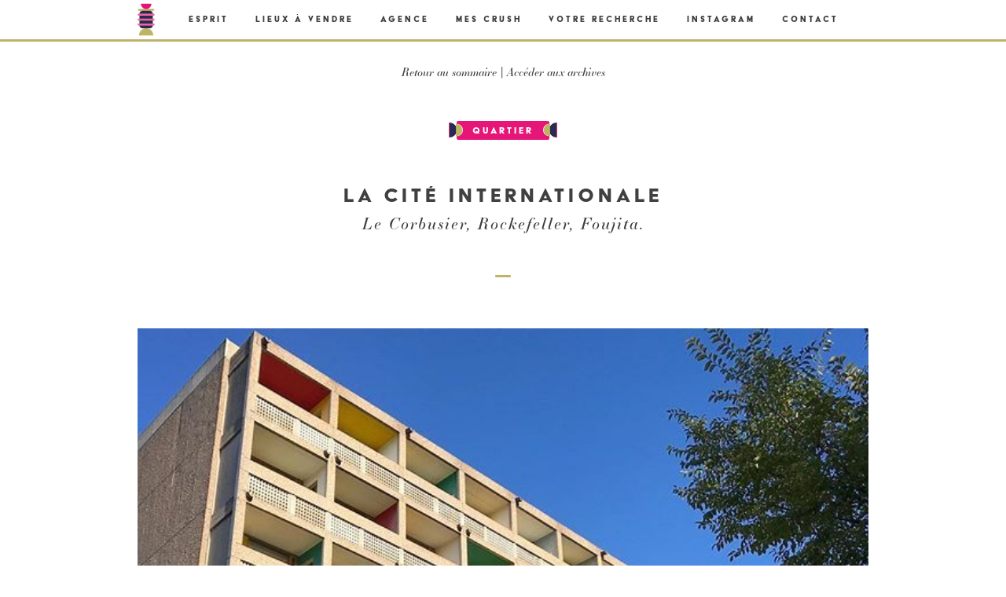

--- FILE ---
content_type: text/html; charset=UTF-8
request_url: https://www.lieuxparticuliers.com/2021/02/la-cite-internationale/
body_size: 10618
content:
<!doctype html>
<html lang="fr-FR">
<head>
	<meta charset="UTF-8">
	<meta name="viewport" content="width=device-width, initial-scale=1">
	<link rel="profile" href="https://gmpg.org/xfn/11">

	<meta name='robots' content='index, follow, max-image-preview:large, max-snippet:-1, max-video-preview:-1' />

	<!-- This site is optimized with the Yoast SEO plugin v19.11 - https://yoast.com/wordpress/plugins/seo/ -->
	<title>La Cité Internationale - Lieux Particuliers</title>
	<link rel="canonical" href="https://www.lieuxparticuliers.com/2021/02/la-cite-internationale/" />
	<meta property="og:locale" content="fr_FR" />
	<meta property="og:type" content="article" />
	<meta property="og:title" content="La Cité Internationale - Lieux Particuliers" />
	<meta property="og:description" content="Je confesse. J’avais une fausse idée de la Cité Universitaire de Paris. Du collectif pour étudiants dans le style des barres HLM qui dénaturent certaines banlieues proches." />
	<meta property="og:url" content="https://www.lieuxparticuliers.com/2021/02/la-cite-internationale/" />
	<meta property="og:site_name" content="Lieux Particuliers" />
	<meta property="article:published_time" content="2021-02-02T12:10:43+00:00" />
	<meta property="article:modified_time" content="2025-01-07T08:47:01+00:00" />
	<meta property="og:image" content="https://www.lieuxparticuliers.com/wp-content/uploads/2021/02/MAISON-DU-BRESIL-le-corbusier.jpg" />
	<meta property="og:image:width" content="640" />
	<meta property="og:image:height" content="640" />
	<meta property="og:image:type" content="image/jpeg" />
	<meta name="author" content="admin" />
	<meta name="twitter:card" content="summary_large_image" />
	<meta name="twitter:label1" content="Écrit par" />
	<meta name="twitter:data1" content="admin" />
	<meta name="twitter:label2" content="Durée de lecture estimée" />
	<meta name="twitter:data2" content="3 minutes" />
	<script type="application/ld+json" class="yoast-schema-graph">{"@context":"https://schema.org","@graph":[{"@type":"WebPage","@id":"https://www.lieuxparticuliers.com/2021/02/la-cite-internationale/","url":"https://www.lieuxparticuliers.com/2021/02/la-cite-internationale/","name":"La Cité Internationale - Lieux Particuliers","isPartOf":{"@id":"https://www.lieuxparticuliers.com/#website"},"primaryImageOfPage":{"@id":"https://www.lieuxparticuliers.com/2021/02/la-cite-internationale/#primaryimage"},"image":{"@id":"https://www.lieuxparticuliers.com/2021/02/la-cite-internationale/#primaryimage"},"thumbnailUrl":"https://www.lieuxparticuliers.com/wp-content/uploads/2021/02/MAISON-DU-BRESIL-le-corbusier.jpg","datePublished":"2021-02-02T12:10:43+00:00","dateModified":"2025-01-07T08:47:01+00:00","author":{"@id":"https://www.lieuxparticuliers.com/#/schema/person/43b07ee899f1f616b0331ab503fb22a1"},"breadcrumb":{"@id":"https://www.lieuxparticuliers.com/2021/02/la-cite-internationale/#breadcrumb"},"inLanguage":"fr-FR","potentialAction":[{"@type":"ReadAction","target":["https://www.lieuxparticuliers.com/2021/02/la-cite-internationale/"]}]},{"@type":"ImageObject","inLanguage":"fr-FR","@id":"https://www.lieuxparticuliers.com/2021/02/la-cite-internationale/#primaryimage","url":"https://www.lieuxparticuliers.com/wp-content/uploads/2021/02/MAISON-DU-BRESIL-le-corbusier.jpg","contentUrl":"https://www.lieuxparticuliers.com/wp-content/uploads/2021/02/MAISON-DU-BRESIL-le-corbusier.jpg","width":640,"height":640},{"@type":"BreadcrumbList","@id":"https://www.lieuxparticuliers.com/2021/02/la-cite-internationale/#breadcrumb","itemListElement":[{"@type":"ListItem","position":1,"name":"Accueil","item":"https://www.lieuxparticuliers.com/"},{"@type":"ListItem","position":2,"name":"La Cité Internationale"}]},{"@type":"WebSite","@id":"https://www.lieuxparticuliers.com/#website","url":"https://www.lieuxparticuliers.com/","name":"Lieux Particuliers","description":"","potentialAction":[{"@type":"SearchAction","target":{"@type":"EntryPoint","urlTemplate":"https://www.lieuxparticuliers.com/?s={search_term_string}"},"query-input":"required name=search_term_string"}],"inLanguage":"fr-FR"},{"@type":"Person","@id":"https://www.lieuxparticuliers.com/#/schema/person/43b07ee899f1f616b0331ab503fb22a1","name":"admin","image":{"@type":"ImageObject","inLanguage":"fr-FR","@id":"https://www.lieuxparticuliers.com/#/schema/person/image/","url":"https://secure.gravatar.com/avatar/ac1002ba32e8cacdfd9f8bc37199c4bd?s=96&d=mm&r=g","contentUrl":"https://secure.gravatar.com/avatar/ac1002ba32e8cacdfd9f8bc37199c4bd?s=96&d=mm&r=g","caption":"admin"},"sameAs":["https://www.lieuxparticuliers.com"],"url":"https://www.lieuxparticuliers.com/author/admin/"}]}</script>
	<!-- / Yoast SEO plugin. -->


<link rel="alternate" type="application/rss+xml" title="Lieux Particuliers &raquo; Flux" href="https://www.lieuxparticuliers.com/feed/" />
<link rel="alternate" type="application/rss+xml" title="Lieux Particuliers &raquo; Flux des commentaires" href="https://www.lieuxparticuliers.com/comments/feed/" />
<script>
window._wpemojiSettings = {"baseUrl":"https:\/\/s.w.org\/images\/core\/emoji\/14.0.0\/72x72\/","ext":".png","svgUrl":"https:\/\/s.w.org\/images\/core\/emoji\/14.0.0\/svg\/","svgExt":".svg","source":{"concatemoji":"https:\/\/www.lieuxparticuliers.com\/wp-includes\/js\/wp-emoji-release.min.js?ver=6.1.9"}};
/*! This file is auto-generated */
!function(e,a,t){var n,r,o,i=a.createElement("canvas"),p=i.getContext&&i.getContext("2d");function s(e,t){var a=String.fromCharCode,e=(p.clearRect(0,0,i.width,i.height),p.fillText(a.apply(this,e),0,0),i.toDataURL());return p.clearRect(0,0,i.width,i.height),p.fillText(a.apply(this,t),0,0),e===i.toDataURL()}function c(e){var t=a.createElement("script");t.src=e,t.defer=t.type="text/javascript",a.getElementsByTagName("head")[0].appendChild(t)}for(o=Array("flag","emoji"),t.supports={everything:!0,everythingExceptFlag:!0},r=0;r<o.length;r++)t.supports[o[r]]=function(e){if(p&&p.fillText)switch(p.textBaseline="top",p.font="600 32px Arial",e){case"flag":return s([127987,65039,8205,9895,65039],[127987,65039,8203,9895,65039])?!1:!s([55356,56826,55356,56819],[55356,56826,8203,55356,56819])&&!s([55356,57332,56128,56423,56128,56418,56128,56421,56128,56430,56128,56423,56128,56447],[55356,57332,8203,56128,56423,8203,56128,56418,8203,56128,56421,8203,56128,56430,8203,56128,56423,8203,56128,56447]);case"emoji":return!s([129777,127995,8205,129778,127999],[129777,127995,8203,129778,127999])}return!1}(o[r]),t.supports.everything=t.supports.everything&&t.supports[o[r]],"flag"!==o[r]&&(t.supports.everythingExceptFlag=t.supports.everythingExceptFlag&&t.supports[o[r]]);t.supports.everythingExceptFlag=t.supports.everythingExceptFlag&&!t.supports.flag,t.DOMReady=!1,t.readyCallback=function(){t.DOMReady=!0},t.supports.everything||(n=function(){t.readyCallback()},a.addEventListener?(a.addEventListener("DOMContentLoaded",n,!1),e.addEventListener("load",n,!1)):(e.attachEvent("onload",n),a.attachEvent("onreadystatechange",function(){"complete"===a.readyState&&t.readyCallback()})),(e=t.source||{}).concatemoji?c(e.concatemoji):e.wpemoji&&e.twemoji&&(c(e.twemoji),c(e.wpemoji)))}(window,document,window._wpemojiSettings);
</script>
<style>
img.wp-smiley,
img.emoji {
	display: inline !important;
	border: none !important;
	box-shadow: none !important;
	height: 1em !important;
	width: 1em !important;
	margin: 0 0.07em !important;
	vertical-align: -0.1em !important;
	background: none !important;
	padding: 0 !important;
}
</style>
	<link rel='stylesheet' id='wp-block-library-css' href='https://www.lieuxparticuliers.com/wp-includes/css/dist/block-library/style.min.css?ver=6.1.9' media='all' />
<style id='wp-block-library-theme-inline-css'>
.wp-block-audio figcaption{color:#555;font-size:13px;text-align:center}.is-dark-theme .wp-block-audio figcaption{color:hsla(0,0%,100%,.65)}.wp-block-audio{margin:0 0 1em}.wp-block-code{border:1px solid #ccc;border-radius:4px;font-family:Menlo,Consolas,monaco,monospace;padding:.8em 1em}.wp-block-embed figcaption{color:#555;font-size:13px;text-align:center}.is-dark-theme .wp-block-embed figcaption{color:hsla(0,0%,100%,.65)}.wp-block-embed{margin:0 0 1em}.blocks-gallery-caption{color:#555;font-size:13px;text-align:center}.is-dark-theme .blocks-gallery-caption{color:hsla(0,0%,100%,.65)}.wp-block-image figcaption{color:#555;font-size:13px;text-align:center}.is-dark-theme .wp-block-image figcaption{color:hsla(0,0%,100%,.65)}.wp-block-image{margin:0 0 1em}.wp-block-pullquote{border-top:4px solid;border-bottom:4px solid;margin-bottom:1.75em;color:currentColor}.wp-block-pullquote__citation,.wp-block-pullquote cite,.wp-block-pullquote footer{color:currentColor;text-transform:uppercase;font-size:.8125em;font-style:normal}.wp-block-quote{border-left:.25em solid;margin:0 0 1.75em;padding-left:1em}.wp-block-quote cite,.wp-block-quote footer{color:currentColor;font-size:.8125em;position:relative;font-style:normal}.wp-block-quote.has-text-align-right{border-left:none;border-right:.25em solid;padding-left:0;padding-right:1em}.wp-block-quote.has-text-align-center{border:none;padding-left:0}.wp-block-quote.is-large,.wp-block-quote.is-style-large,.wp-block-quote.is-style-plain{border:none}.wp-block-search .wp-block-search__label{font-weight:700}.wp-block-search__button{border:1px solid #ccc;padding:.375em .625em}:where(.wp-block-group.has-background){padding:1.25em 2.375em}.wp-block-separator.has-css-opacity{opacity:.4}.wp-block-separator{border:none;border-bottom:2px solid;margin-left:auto;margin-right:auto}.wp-block-separator.has-alpha-channel-opacity{opacity:1}.wp-block-separator:not(.is-style-wide):not(.is-style-dots){width:100px}.wp-block-separator.has-background:not(.is-style-dots){border-bottom:none;height:1px}.wp-block-separator.has-background:not(.is-style-wide):not(.is-style-dots){height:2px}.wp-block-table{margin:"0 0 1em 0"}.wp-block-table thead{border-bottom:3px solid}.wp-block-table tfoot{border-top:3px solid}.wp-block-table td,.wp-block-table th{word-break:normal}.wp-block-table figcaption{color:#555;font-size:13px;text-align:center}.is-dark-theme .wp-block-table figcaption{color:hsla(0,0%,100%,.65)}.wp-block-video figcaption{color:#555;font-size:13px;text-align:center}.is-dark-theme .wp-block-video figcaption{color:hsla(0,0%,100%,.65)}.wp-block-video{margin:0 0 1em}.wp-block-template-part.has-background{padding:1.25em 2.375em;margin-top:0;margin-bottom:0}
</style>
<link rel='stylesheet' id='classic-theme-styles-css' href='https://www.lieuxparticuliers.com/wp-includes/css/classic-themes.min.css?ver=1' media='all' />
<style id='global-styles-inline-css'>
body{--wp--preset--color--black: #000000;--wp--preset--color--cyan-bluish-gray: #abb8c3;--wp--preset--color--white: #ffffff;--wp--preset--color--pale-pink: #f78da7;--wp--preset--color--vivid-red: #cf2e2e;--wp--preset--color--luminous-vivid-orange: #ff6900;--wp--preset--color--luminous-vivid-amber: #fcb900;--wp--preset--color--light-green-cyan: #7bdcb5;--wp--preset--color--vivid-green-cyan: #00d084;--wp--preset--color--pale-cyan-blue: #8ed1fc;--wp--preset--color--vivid-cyan-blue: #0693e3;--wp--preset--color--vivid-purple: #9b51e0;--wp--preset--gradient--vivid-cyan-blue-to-vivid-purple: linear-gradient(135deg,rgba(6,147,227,1) 0%,rgb(155,81,224) 100%);--wp--preset--gradient--light-green-cyan-to-vivid-green-cyan: linear-gradient(135deg,rgb(122,220,180) 0%,rgb(0,208,130) 100%);--wp--preset--gradient--luminous-vivid-amber-to-luminous-vivid-orange: linear-gradient(135deg,rgba(252,185,0,1) 0%,rgba(255,105,0,1) 100%);--wp--preset--gradient--luminous-vivid-orange-to-vivid-red: linear-gradient(135deg,rgba(255,105,0,1) 0%,rgb(207,46,46) 100%);--wp--preset--gradient--very-light-gray-to-cyan-bluish-gray: linear-gradient(135deg,rgb(238,238,238) 0%,rgb(169,184,195) 100%);--wp--preset--gradient--cool-to-warm-spectrum: linear-gradient(135deg,rgb(74,234,220) 0%,rgb(151,120,209) 20%,rgb(207,42,186) 40%,rgb(238,44,130) 60%,rgb(251,105,98) 80%,rgb(254,248,76) 100%);--wp--preset--gradient--blush-light-purple: linear-gradient(135deg,rgb(255,206,236) 0%,rgb(152,150,240) 100%);--wp--preset--gradient--blush-bordeaux: linear-gradient(135deg,rgb(254,205,165) 0%,rgb(254,45,45) 50%,rgb(107,0,62) 100%);--wp--preset--gradient--luminous-dusk: linear-gradient(135deg,rgb(255,203,112) 0%,rgb(199,81,192) 50%,rgb(65,88,208) 100%);--wp--preset--gradient--pale-ocean: linear-gradient(135deg,rgb(255,245,203) 0%,rgb(182,227,212) 50%,rgb(51,167,181) 100%);--wp--preset--gradient--electric-grass: linear-gradient(135deg,rgb(202,248,128) 0%,rgb(113,206,126) 100%);--wp--preset--gradient--midnight: linear-gradient(135deg,rgb(2,3,129) 0%,rgb(40,116,252) 100%);--wp--preset--duotone--dark-grayscale: url('#wp-duotone-dark-grayscale');--wp--preset--duotone--grayscale: url('#wp-duotone-grayscale');--wp--preset--duotone--purple-yellow: url('#wp-duotone-purple-yellow');--wp--preset--duotone--blue-red: url('#wp-duotone-blue-red');--wp--preset--duotone--midnight: url('#wp-duotone-midnight');--wp--preset--duotone--magenta-yellow: url('#wp-duotone-magenta-yellow');--wp--preset--duotone--purple-green: url('#wp-duotone-purple-green');--wp--preset--duotone--blue-orange: url('#wp-duotone-blue-orange');--wp--preset--font-size--small: 13px;--wp--preset--font-size--medium: 20px;--wp--preset--font-size--large: 36px;--wp--preset--font-size--x-large: 42px;--wp--preset--spacing--20: 0.44rem;--wp--preset--spacing--30: 0.67rem;--wp--preset--spacing--40: 1rem;--wp--preset--spacing--50: 1.5rem;--wp--preset--spacing--60: 2.25rem;--wp--preset--spacing--70: 3.38rem;--wp--preset--spacing--80: 5.06rem;}:where(.is-layout-flex){gap: 0.5em;}body .is-layout-flow > .alignleft{float: left;margin-inline-start: 0;margin-inline-end: 2em;}body .is-layout-flow > .alignright{float: right;margin-inline-start: 2em;margin-inline-end: 0;}body .is-layout-flow > .aligncenter{margin-left: auto !important;margin-right: auto !important;}body .is-layout-constrained > .alignleft{float: left;margin-inline-start: 0;margin-inline-end: 2em;}body .is-layout-constrained > .alignright{float: right;margin-inline-start: 2em;margin-inline-end: 0;}body .is-layout-constrained > .aligncenter{margin-left: auto !important;margin-right: auto !important;}body .is-layout-constrained > :where(:not(.alignleft):not(.alignright):not(.alignfull)){max-width: var(--wp--style--global--content-size);margin-left: auto !important;margin-right: auto !important;}body .is-layout-constrained > .alignwide{max-width: var(--wp--style--global--wide-size);}body .is-layout-flex{display: flex;}body .is-layout-flex{flex-wrap: wrap;align-items: center;}body .is-layout-flex > *{margin: 0;}:where(.wp-block-columns.is-layout-flex){gap: 2em;}.has-black-color{color: var(--wp--preset--color--black) !important;}.has-cyan-bluish-gray-color{color: var(--wp--preset--color--cyan-bluish-gray) !important;}.has-white-color{color: var(--wp--preset--color--white) !important;}.has-pale-pink-color{color: var(--wp--preset--color--pale-pink) !important;}.has-vivid-red-color{color: var(--wp--preset--color--vivid-red) !important;}.has-luminous-vivid-orange-color{color: var(--wp--preset--color--luminous-vivid-orange) !important;}.has-luminous-vivid-amber-color{color: var(--wp--preset--color--luminous-vivid-amber) !important;}.has-light-green-cyan-color{color: var(--wp--preset--color--light-green-cyan) !important;}.has-vivid-green-cyan-color{color: var(--wp--preset--color--vivid-green-cyan) !important;}.has-pale-cyan-blue-color{color: var(--wp--preset--color--pale-cyan-blue) !important;}.has-vivid-cyan-blue-color{color: var(--wp--preset--color--vivid-cyan-blue) !important;}.has-vivid-purple-color{color: var(--wp--preset--color--vivid-purple) !important;}.has-black-background-color{background-color: var(--wp--preset--color--black) !important;}.has-cyan-bluish-gray-background-color{background-color: var(--wp--preset--color--cyan-bluish-gray) !important;}.has-white-background-color{background-color: var(--wp--preset--color--white) !important;}.has-pale-pink-background-color{background-color: var(--wp--preset--color--pale-pink) !important;}.has-vivid-red-background-color{background-color: var(--wp--preset--color--vivid-red) !important;}.has-luminous-vivid-orange-background-color{background-color: var(--wp--preset--color--luminous-vivid-orange) !important;}.has-luminous-vivid-amber-background-color{background-color: var(--wp--preset--color--luminous-vivid-amber) !important;}.has-light-green-cyan-background-color{background-color: var(--wp--preset--color--light-green-cyan) !important;}.has-vivid-green-cyan-background-color{background-color: var(--wp--preset--color--vivid-green-cyan) !important;}.has-pale-cyan-blue-background-color{background-color: var(--wp--preset--color--pale-cyan-blue) !important;}.has-vivid-cyan-blue-background-color{background-color: var(--wp--preset--color--vivid-cyan-blue) !important;}.has-vivid-purple-background-color{background-color: var(--wp--preset--color--vivid-purple) !important;}.has-black-border-color{border-color: var(--wp--preset--color--black) !important;}.has-cyan-bluish-gray-border-color{border-color: var(--wp--preset--color--cyan-bluish-gray) !important;}.has-white-border-color{border-color: var(--wp--preset--color--white) !important;}.has-pale-pink-border-color{border-color: var(--wp--preset--color--pale-pink) !important;}.has-vivid-red-border-color{border-color: var(--wp--preset--color--vivid-red) !important;}.has-luminous-vivid-orange-border-color{border-color: var(--wp--preset--color--luminous-vivid-orange) !important;}.has-luminous-vivid-amber-border-color{border-color: var(--wp--preset--color--luminous-vivid-amber) !important;}.has-light-green-cyan-border-color{border-color: var(--wp--preset--color--light-green-cyan) !important;}.has-vivid-green-cyan-border-color{border-color: var(--wp--preset--color--vivid-green-cyan) !important;}.has-pale-cyan-blue-border-color{border-color: var(--wp--preset--color--pale-cyan-blue) !important;}.has-vivid-cyan-blue-border-color{border-color: var(--wp--preset--color--vivid-cyan-blue) !important;}.has-vivid-purple-border-color{border-color: var(--wp--preset--color--vivid-purple) !important;}.has-vivid-cyan-blue-to-vivid-purple-gradient-background{background: var(--wp--preset--gradient--vivid-cyan-blue-to-vivid-purple) !important;}.has-light-green-cyan-to-vivid-green-cyan-gradient-background{background: var(--wp--preset--gradient--light-green-cyan-to-vivid-green-cyan) !important;}.has-luminous-vivid-amber-to-luminous-vivid-orange-gradient-background{background: var(--wp--preset--gradient--luminous-vivid-amber-to-luminous-vivid-orange) !important;}.has-luminous-vivid-orange-to-vivid-red-gradient-background{background: var(--wp--preset--gradient--luminous-vivid-orange-to-vivid-red) !important;}.has-very-light-gray-to-cyan-bluish-gray-gradient-background{background: var(--wp--preset--gradient--very-light-gray-to-cyan-bluish-gray) !important;}.has-cool-to-warm-spectrum-gradient-background{background: var(--wp--preset--gradient--cool-to-warm-spectrum) !important;}.has-blush-light-purple-gradient-background{background: var(--wp--preset--gradient--blush-light-purple) !important;}.has-blush-bordeaux-gradient-background{background: var(--wp--preset--gradient--blush-bordeaux) !important;}.has-luminous-dusk-gradient-background{background: var(--wp--preset--gradient--luminous-dusk) !important;}.has-pale-ocean-gradient-background{background: var(--wp--preset--gradient--pale-ocean) !important;}.has-electric-grass-gradient-background{background: var(--wp--preset--gradient--electric-grass) !important;}.has-midnight-gradient-background{background: var(--wp--preset--gradient--midnight) !important;}.has-small-font-size{font-size: var(--wp--preset--font-size--small) !important;}.has-medium-font-size{font-size: var(--wp--preset--font-size--medium) !important;}.has-large-font-size{font-size: var(--wp--preset--font-size--large) !important;}.has-x-large-font-size{font-size: var(--wp--preset--font-size--x-large) !important;}
.wp-block-navigation a:where(:not(.wp-element-button)){color: inherit;}
:where(.wp-block-columns.is-layout-flex){gap: 2em;}
.wp-block-pullquote{font-size: 1.5em;line-height: 1.6;}
</style>
<link rel='stylesheet' id='lieuxparticuliers-style-css' href='https://www.lieuxparticuliers.com/wp-content/themes/lieuxparticuliers/style.css?ver=1.0.0' media='all' />
<link rel='stylesheet' id='owl-styles-css' href='https://www.lieuxparticuliers.com/wp-content/themes/lieuxparticuliers/css/owl.carousel.min.css?ver=6.1.9' media='all' />
<link rel='stylesheet' id='owl-styles-default-css' href='https://www.lieuxparticuliers.com/wp-content/themes/lieuxparticuliers/css/owl.theme.default.min.css?ver=6.1.9' media='all' />
<script src='https://www.lieuxparticuliers.com/wp-includes/js/jquery/jquery.min.js?ver=3.6.1' id='jquery-core-js'></script>
<script src='https://www.lieuxparticuliers.com/wp-includes/js/jquery/jquery-migrate.min.js?ver=3.3.2' id='jquery-migrate-js'></script>
<link rel="https://api.w.org/" href="https://www.lieuxparticuliers.com/wp-json/" /><link rel="alternate" type="application/json" href="https://www.lieuxparticuliers.com/wp-json/wp/v2/posts/2440" /><link rel="EditURI" type="application/rsd+xml" title="RSD" href="https://www.lieuxparticuliers.com/xmlrpc.php?rsd" />
<link rel="wlwmanifest" type="application/wlwmanifest+xml" href="https://www.lieuxparticuliers.com/wp-includes/wlwmanifest.xml" />
<meta name="generator" content="WordPress 6.1.9" />
<link rel='shortlink' href='https://www.lieuxparticuliers.com/?p=2440' />
<link rel="alternate" type="application/json+oembed" href="https://www.lieuxparticuliers.com/wp-json/oembed/1.0/embed?url=https%3A%2F%2Fwww.lieuxparticuliers.com%2F2021%2F02%2Fla-cite-internationale%2F" />
<link rel="alternate" type="text/xml+oembed" href="https://www.lieuxparticuliers.com/wp-json/oembed/1.0/embed?url=https%3A%2F%2Fwww.lieuxparticuliers.com%2F2021%2F02%2Fla-cite-internationale%2F&#038;format=xml" />

		<!-- GA Google Analytics @ https://m0n.co/ga -->
		<script>
			(function(i,s,o,g,r,a,m){i['GoogleAnalyticsObject']=r;i[r]=i[r]||function(){
			(i[r].q=i[r].q||[]).push(arguments)},i[r].l=1*new Date();a=s.createElement(o),
			m=s.getElementsByTagName(o)[0];a.async=1;a.src=g;m.parentNode.insertBefore(a,m)
			})(window,document,'script','https://www.google-analytics.com/analytics.js','ga');
			ga('create', 'UA-21728229-1', 'auto');
			ga('set', 'anonymizeIp', true);
			ga('send', 'pageview');
		</script>

			<style type="text/css">
			.comments-link {
				display: none;
			}
					</style>
		
		<link rel="icon" href="https://www.lieuxparticuliers.com/wp-content/uploads/2020/09/cropped-favicon-32x32.png" sizes="32x32" />
<link rel="icon" href="https://www.lieuxparticuliers.com/wp-content/uploads/2020/09/cropped-favicon-192x192.png" sizes="192x192" />
<link rel="apple-touch-icon" href="https://www.lieuxparticuliers.com/wp-content/uploads/2020/09/cropped-favicon-180x180.png" />
<meta name="msapplication-TileImage" content="https://www.lieuxparticuliers.com/wp-content/uploads/2020/09/cropped-favicon-270x270.png" />


	<script src="https://use.typekit.net/ngt2qwc.js"></script>
	<script>try{Typekit.load({ async: true });}catch(e){}</script>
</head>

<body class="post-template-default single single-post postid-2440 single-format-standard no-sidebar" onclick>
<svg xmlns="http://www.w3.org/2000/svg" viewBox="0 0 0 0" width="0" height="0" focusable="false" role="none" style="visibility: hidden; position: absolute; left: -9999px; overflow: hidden;" ><defs><filter id="wp-duotone-dark-grayscale"><feColorMatrix color-interpolation-filters="sRGB" type="matrix" values=" .299 .587 .114 0 0 .299 .587 .114 0 0 .299 .587 .114 0 0 .299 .587 .114 0 0 " /><feComponentTransfer color-interpolation-filters="sRGB" ><feFuncR type="table" tableValues="0 0.49803921568627" /><feFuncG type="table" tableValues="0 0.49803921568627" /><feFuncB type="table" tableValues="0 0.49803921568627" /><feFuncA type="table" tableValues="1 1" /></feComponentTransfer><feComposite in2="SourceGraphic" operator="in" /></filter></defs></svg><svg xmlns="http://www.w3.org/2000/svg" viewBox="0 0 0 0" width="0" height="0" focusable="false" role="none" style="visibility: hidden; position: absolute; left: -9999px; overflow: hidden;" ><defs><filter id="wp-duotone-grayscale"><feColorMatrix color-interpolation-filters="sRGB" type="matrix" values=" .299 .587 .114 0 0 .299 .587 .114 0 0 .299 .587 .114 0 0 .299 .587 .114 0 0 " /><feComponentTransfer color-interpolation-filters="sRGB" ><feFuncR type="table" tableValues="0 1" /><feFuncG type="table" tableValues="0 1" /><feFuncB type="table" tableValues="0 1" /><feFuncA type="table" tableValues="1 1" /></feComponentTransfer><feComposite in2="SourceGraphic" operator="in" /></filter></defs></svg><svg xmlns="http://www.w3.org/2000/svg" viewBox="0 0 0 0" width="0" height="0" focusable="false" role="none" style="visibility: hidden; position: absolute; left: -9999px; overflow: hidden;" ><defs><filter id="wp-duotone-purple-yellow"><feColorMatrix color-interpolation-filters="sRGB" type="matrix" values=" .299 .587 .114 0 0 .299 .587 .114 0 0 .299 .587 .114 0 0 .299 .587 .114 0 0 " /><feComponentTransfer color-interpolation-filters="sRGB" ><feFuncR type="table" tableValues="0.54901960784314 0.98823529411765" /><feFuncG type="table" tableValues="0 1" /><feFuncB type="table" tableValues="0.71764705882353 0.25490196078431" /><feFuncA type="table" tableValues="1 1" /></feComponentTransfer><feComposite in2="SourceGraphic" operator="in" /></filter></defs></svg><svg xmlns="http://www.w3.org/2000/svg" viewBox="0 0 0 0" width="0" height="0" focusable="false" role="none" style="visibility: hidden; position: absolute; left: -9999px; overflow: hidden;" ><defs><filter id="wp-duotone-blue-red"><feColorMatrix color-interpolation-filters="sRGB" type="matrix" values=" .299 .587 .114 0 0 .299 .587 .114 0 0 .299 .587 .114 0 0 .299 .587 .114 0 0 " /><feComponentTransfer color-interpolation-filters="sRGB" ><feFuncR type="table" tableValues="0 1" /><feFuncG type="table" tableValues="0 0.27843137254902" /><feFuncB type="table" tableValues="0.5921568627451 0.27843137254902" /><feFuncA type="table" tableValues="1 1" /></feComponentTransfer><feComposite in2="SourceGraphic" operator="in" /></filter></defs></svg><svg xmlns="http://www.w3.org/2000/svg" viewBox="0 0 0 0" width="0" height="0" focusable="false" role="none" style="visibility: hidden; position: absolute; left: -9999px; overflow: hidden;" ><defs><filter id="wp-duotone-midnight"><feColorMatrix color-interpolation-filters="sRGB" type="matrix" values=" .299 .587 .114 0 0 .299 .587 .114 0 0 .299 .587 .114 0 0 .299 .587 .114 0 0 " /><feComponentTransfer color-interpolation-filters="sRGB" ><feFuncR type="table" tableValues="0 0" /><feFuncG type="table" tableValues="0 0.64705882352941" /><feFuncB type="table" tableValues="0 1" /><feFuncA type="table" tableValues="1 1" /></feComponentTransfer><feComposite in2="SourceGraphic" operator="in" /></filter></defs></svg><svg xmlns="http://www.w3.org/2000/svg" viewBox="0 0 0 0" width="0" height="0" focusable="false" role="none" style="visibility: hidden; position: absolute; left: -9999px; overflow: hidden;" ><defs><filter id="wp-duotone-magenta-yellow"><feColorMatrix color-interpolation-filters="sRGB" type="matrix" values=" .299 .587 .114 0 0 .299 .587 .114 0 0 .299 .587 .114 0 0 .299 .587 .114 0 0 " /><feComponentTransfer color-interpolation-filters="sRGB" ><feFuncR type="table" tableValues="0.78039215686275 1" /><feFuncG type="table" tableValues="0 0.94901960784314" /><feFuncB type="table" tableValues="0.35294117647059 0.47058823529412" /><feFuncA type="table" tableValues="1 1" /></feComponentTransfer><feComposite in2="SourceGraphic" operator="in" /></filter></defs></svg><svg xmlns="http://www.w3.org/2000/svg" viewBox="0 0 0 0" width="0" height="0" focusable="false" role="none" style="visibility: hidden; position: absolute; left: -9999px; overflow: hidden;" ><defs><filter id="wp-duotone-purple-green"><feColorMatrix color-interpolation-filters="sRGB" type="matrix" values=" .299 .587 .114 0 0 .299 .587 .114 0 0 .299 .587 .114 0 0 .299 .587 .114 0 0 " /><feComponentTransfer color-interpolation-filters="sRGB" ><feFuncR type="table" tableValues="0.65098039215686 0.40392156862745" /><feFuncG type="table" tableValues="0 1" /><feFuncB type="table" tableValues="0.44705882352941 0.4" /><feFuncA type="table" tableValues="1 1" /></feComponentTransfer><feComposite in2="SourceGraphic" operator="in" /></filter></defs></svg><svg xmlns="http://www.w3.org/2000/svg" viewBox="0 0 0 0" width="0" height="0" focusable="false" role="none" style="visibility: hidden; position: absolute; left: -9999px; overflow: hidden;" ><defs><filter id="wp-duotone-blue-orange"><feColorMatrix color-interpolation-filters="sRGB" type="matrix" values=" .299 .587 .114 0 0 .299 .587 .114 0 0 .299 .587 .114 0 0 .299 .587 .114 0 0 " /><feComponentTransfer color-interpolation-filters="sRGB" ><feFuncR type="table" tableValues="0.098039215686275 1" /><feFuncG type="table" tableValues="0 0.66274509803922" /><feFuncB type="table" tableValues="0.84705882352941 0.41960784313725" /><feFuncA type="table" tableValues="1 1" /></feComponentTransfer><feComposite in2="SourceGraphic" operator="in" /></filter></defs></svg><div id="page" class="site">
	<a class="skip-link screen-reader-text" href="#primary">Skip to content</a>

	<header id="masthead" class="site-header">
		<div class="inner">
			<div class="site-branding">
									<p class="site-title"><a href="https://www.lieuxparticuliers.com/" rel="home">Lieux Particuliers</a></p>
								</div><!-- .site-branding -->

			<nav id="site-navigation" class="main-navigation">
				<span id="menu_toggle">
					<span></span>
					<span></span>
					<span></span>
				</span>
				<div class="menu-menu-principal-container"><ul id="primary-menu" class="menu"><li id="menu-item-1773" class="menu-item menu-item-type-custom menu-item-object-custom menu-item-1773"><a href="/#rencontre">Esprit</a></li>
<li id="menu-item-1968" class="menu-item menu-item-type-post_type menu-item-object-page menu-item-1968"><a href="https://www.lieuxparticuliers.com/lieux-a-vendre/">Lieux à vendre</a></li>
<li id="menu-item-1774" class="menu-item menu-item-type-custom menu-item-object-custom menu-item-1774"><a href="/#agence">Agence</a></li>
<li id="menu-item-1505" class="menu-item menu-item-type-custom menu-item-object-custom menu-item-1505"><a href="/2021/06/">Mes crush</a></li>
<li id="menu-item-2309" class="menu-item menu-item-type-post_type menu-item-object-page menu-item-2309"><a href="https://www.lieuxparticuliers.com/votre-recherche/">Votre recherche</a></li>
<li id="menu-item-1775" class="menu-item menu-item-type-custom menu-item-object-custom menu-item-1775"><a href="/#instagram">Instagram</a></li>
<li id="menu-item-1741" class="menu-item menu-item-type-custom menu-item-object-custom menu-item-1741"><a href="/#contact">Contact</a></li>
</ul></div>			</nav><!-- #site-navigation -->
			<div class="clear"></div>
		</div>
	</header><!-- #masthead -->

	<main id="primary" class="site-main">
		<div class="inner">
			
<article id="post-2440" class="post-2440 post type-post status-publish format-standard has-post-thumbnail hentry category-quartiers tag-quartier">

	
	<header class="entry-header">

	<div class="archives_links"><a href="/2021/02/">Retour au sommaire</a> | <a id="show_archives">Accéder aux archives</a>
		<div id="archives" style="display: none;">
				<a href='https://www.lieuxparticuliers.com/2021/06/'>juin 2021</a> 
	<a href='https://www.lieuxparticuliers.com/2021/02/'>février 2021</a> 
	<a href='https://www.lieuxparticuliers.com/2020/07/'>juillet 2020</a> 
		</div>
	</div>
					<span class="tag_r">Quartier</span>
			<h1 class="entry-title">La Cité Internationale</h1>			<div class="entry-meta">
							</div><!-- .entry-meta -->
			</header><!-- .entry-header -->

	
	<div class="entry-content">
		
<h2>Le Corbusier, Rockefeller, Foujita.</h2>



<figure class="wp-block-image alignwide size-large"><img decoding="async" width="640" height="640" src="https://www.lieuxparticuliers.com/wp-content/uploads/2021/02/MAISON-DU-BRESIL-le-corbusier.jpg" alt="" class="wp-image-2444" srcset="https://www.lieuxparticuliers.com/wp-content/uploads/2021/02/MAISON-DU-BRESIL-le-corbusier.jpg 640w, https://www.lieuxparticuliers.com/wp-content/uploads/2021/02/MAISON-DU-BRESIL-le-corbusier-300x300.jpg 300w, https://www.lieuxparticuliers.com/wp-content/uploads/2021/02/MAISON-DU-BRESIL-le-corbusier-150x150.jpg 150w" sizes="(max-width: 640px) 100vw, 640px" /><figcaption>Pavillon Suisse <br>LE CORBUSIER</figcaption></figure>



<p>Je confesse. J’avais une fausse idée de la Cité Universitaire de Paris : du collectif pour étudiants dans le style des barres HLM qui dénaturent certaines banlieues proches. Des esprits généreux ont pourtant rêvé au lendemain de la première guerre mondiale, d’édifier une cité unique en son genre. Et ils l’ont fait&nbsp;!</p>



<p>Me voilà aux portes du Parc Montsouris. Je vous emmène découvrir un lieu à la fois insolite et méconnu, extraordinaire. Un témoignage surprenant au cœur de Paris d’une confrontation architecturale inédite<em>,</em>&nbsp;au sein d’un immense parc de la taille d’un arrondissement bâti d’une quarantaine de pavillons, confiés pour la plupart à des architectes de renom.</p>



<p>Pour la Fondation Suisse, l’incontournable Le Corbusier, y construit son premier immeuble et expérimente des techniques inédites en 1933&nbsp;: pilotis, toit terrasse, fenêtres en bandeau et plans libérés de murs porteurs.</p>



<p>Missionné par son pays, Dudok n’est pas en reste. Il réalise son unique chantier français, Le Collège Néerlandais, devenu depuis une des œuvres iconiques du mouvement moderne.</p>



<p>L’architecte Jorge Medellin lui répond avec maestria avec sa Maison du Mexique barrée d’une immense fresque maya et pour laquelle Charlotte Perriand fut invitée à créer les bibliothèques du même nom, tandis que Le Corbusier récidive en 1957 et conçoit pour la Maison du Brésil, un bâtiment en béton surélevé de six portiques.</p>



<p>Loin de leur style moderniste, voisinent des édifices aux élans nationalistes. Leur langage est lisible, connu de ceux qui visitent le monde.</p>



<p>La Maison du Japon présente les traditionnelles baies coulissantes et dévoile deux fresques du génial Foujita. La Maison du Cambodge est, elle, protégée par d’impressionnantes sculptures de dieu-singe que n’adoucit pas la redoutable expressivité des bas-reliefs khmers.</p>



<p>Le plus pur style Gustavien s’affiche sur la Maison des étudiants suédois tandis que le collège d’Oxford est presque là, reproduit par la Fondation Deutsch de la Meurthe.</p>



<figure class="is-layout-flex wp-block-gallery-1 wp-block-gallery columns-2 is-cropped"><ul class="blocks-gallery-grid"><li class="blocks-gallery-item"><figure><img decoding="async" loading="lazy" width="400" height="682" src="https://www.lieuxparticuliers.com/wp-content/uploads/2021/02/e485189a8c7d138eaa5caa13ce56bdb2.jpg" alt="" data-id="2442" data-link="https://www.lieuxparticuliers.com/2021/02/la-cite-internationale/e485189a8c7d138eaa5caa13ce56bdb2/" class="wp-image-2442" srcset="https://www.lieuxparticuliers.com/wp-content/uploads/2021/02/e485189a8c7d138eaa5caa13ce56bdb2.jpg 400w, https://www.lieuxparticuliers.com/wp-content/uploads/2021/02/e485189a8c7d138eaa5caa13ce56bdb2-176x300.jpg 176w" sizes="(max-width: 400px) 100vw, 400px" /></figure></li><li class="blocks-gallery-item"><figure><img decoding="async" loading="lazy" width="1024" height="1024" src="https://www.lieuxparticuliers.com/wp-content/uploads/2021/02/Fondation-Biermans-Lapotre-1024x1024.jpg" alt="" data-id="2443" data-link="https://www.lieuxparticuliers.com/2021/02/la-cite-internationale/fondation-biermans-lapotre/" class="wp-image-2443" srcset="https://www.lieuxparticuliers.com/wp-content/uploads/2021/02/Fondation-Biermans-Lapotre-1024x1024.jpg 1024w, https://www.lieuxparticuliers.com/wp-content/uploads/2021/02/Fondation-Biermans-Lapotre-300x300.jpg 300w, https://www.lieuxparticuliers.com/wp-content/uploads/2021/02/Fondation-Biermans-Lapotre-150x150.jpg 150w, https://www.lieuxparticuliers.com/wp-content/uploads/2021/02/Fondation-Biermans-Lapotre-768x768.jpg 768w, https://www.lieuxparticuliers.com/wp-content/uploads/2021/02/Fondation-Biermans-Lapotre.jpg 1080w" sizes="(max-width: 1024px) 100vw, 1024px" /></figure></li></ul></figure>



<p>Née de la volonté pacifiste dans les années 1920 de rapprocher les cultures du monde, l’idée a séduit de célèbres mécènes dont John D. Rockefeller qui offre en 1936 la Maison Internationale et sa magnifique piscine Art Déco. </p>



<p>Aujourd’hui, une fondation privée poursuit l’œuvre de ses pères fondateurs. Elle administre et entretient le domaine, propriété de l’Université de Paris et s’est récemment engagée dans un programme de développement avec l’ouverture de la Maison de la Corée et les futures Maisons de l’Egypte et de la Chine. </p>



<p>Des étudiants de 140 nationalités résident dans ce havre de paix et de sérénité sur plus de 34 hectares paysagers ombragés d’arbres bientôt centenaires. Sequoia géant, tulipier de Virginie, arbres taillés en nuages, jardin paysager des années 30, aulne du Népal, ptecocarya du Caucase, érables de Cappadoce.</p>



<figure class="wp-block-image size-large"><img decoding="async" loading="lazy" width="1000" height="594" src="https://www.lieuxparticuliers.com/wp-content/uploads/2021/02/PSC1.jpg" alt="" class="wp-image-2525" srcset="https://www.lieuxparticuliers.com/wp-content/uploads/2021/02/PSC1.jpg 1000w, https://www.lieuxparticuliers.com/wp-content/uploads/2021/02/PSC1-300x178.jpg 300w, https://www.lieuxparticuliers.com/wp-content/uploads/2021/02/PSC1-768x456.jpg 768w" sizes="(max-width: 1000px) 100vw, 1000px" /></figure>



<figure class="wp-block-image size-large"><img decoding="async" loading="lazy" width="1024" height="798" src="https://www.lieuxparticuliers.com/wp-content/uploads/2021/02/img-1-1024x798.jpg" alt="" class="wp-image-2524" srcset="https://www.lieuxparticuliers.com/wp-content/uploads/2021/02/img-1-1024x798.jpg 1024w, https://www.lieuxparticuliers.com/wp-content/uploads/2021/02/img-1-300x234.jpg 300w, https://www.lieuxparticuliers.com/wp-content/uploads/2021/02/img-1-768x598.jpg 768w, https://www.lieuxparticuliers.com/wp-content/uploads/2021/02/img-1.jpg 1181w" sizes="(max-width: 1024px) 100vw, 1024px" /></figure>



<p>On voyage et on rêve dans cette enclave éclectique, de redevenir étudiant ou de se voir confier la vente d’une de ses merveilleuses maisons. Rêve pieux mais qui sait…</p>



<p><strong>Qui a dit que Paris n’était que classicisme&nbsp;?</strong></p>



<p>Accueil&nbsp;: 17 boulevard Jourdan, 75014 Paris.</p>



<p>Visites organisées le dimanche&nbsp;:&nbsp;<a href="http://www.ciup.fr/" target="_blank" rel="noreferrer noopener">www.ciup.fr</a></p>



<p>Locations privées&nbsp;:&nbsp;<a href="mailto:mecenat@ciup.fr" target="_blank" rel="noreferrer noopener">mecenat@ciup.fr</a></p>



<figure class="is-layout-flex wp-block-gallery-3 wp-block-gallery columns-2 is-cropped"><ul class="blocks-gallery-grid"><li class="blocks-gallery-item"><figure><img decoding="async" loading="lazy" width="1024" height="678" src="https://www.lieuxparticuliers.com/wp-content/uploads/2021/02/maison-du-cambodge-1024x678.jpg" alt="" data-id="2445" data-full-url="https://www.lieuxparticuliers.com/wp-content/uploads/2021/02/maison-du-cambodge.jpg" data-link="https://www.lieuxparticuliers.com/?attachment_id=2445" class="wp-image-2445" srcset="https://www.lieuxparticuliers.com/wp-content/uploads/2021/02/maison-du-cambodge-1024x678.jpg 1024w, https://www.lieuxparticuliers.com/wp-content/uploads/2021/02/maison-du-cambodge-300x199.jpg 300w, https://www.lieuxparticuliers.com/wp-content/uploads/2021/02/maison-du-cambodge-768x508.jpg 768w, https://www.lieuxparticuliers.com/wp-content/uploads/2021/02/maison-du-cambodge.jpg 1500w" sizes="(max-width: 1024px) 100vw, 1024px" /><figcaption class="blocks-gallery-item__caption">Maison du Cambodge</figcaption></figure></li><li class="blocks-gallery-item"><figure><img decoding="async" loading="lazy" width="1024" height="694" src="https://www.lieuxparticuliers.com/wp-content/uploads/2021/02/maison-du-mexique-1024x694.jpg" alt="" data-id="2446" data-full-url="https://www.lieuxparticuliers.com/wp-content/uploads/2021/02/maison-du-mexique.jpg" data-link="https://www.lieuxparticuliers.com/?attachment_id=2446" class="wp-image-2446" srcset="https://www.lieuxparticuliers.com/wp-content/uploads/2021/02/maison-du-mexique-1024x694.jpg 1024w, https://www.lieuxparticuliers.com/wp-content/uploads/2021/02/maison-du-mexique-300x203.jpg 300w, https://www.lieuxparticuliers.com/wp-content/uploads/2021/02/maison-du-mexique-768x521.jpg 768w, https://www.lieuxparticuliers.com/wp-content/uploads/2021/02/maison-du-mexique.jpg 1500w" sizes="(max-width: 1024px) 100vw, 1024px" /><figcaption class="blocks-gallery-item__caption">Maison du Mexique</figcaption></figure></li><li class="blocks-gallery-item"><figure><img decoding="async" loading="lazy" width="1024" height="683" src="https://www.lieuxparticuliers.com/wp-content/uploads/2021/02/maison-etudiants-suedois-paris-1024x683.jpg" alt="" data-id="2447" data-full-url="https://www.lieuxparticuliers.com/wp-content/uploads/2021/02/maison-etudiants-suedois-paris.jpg" data-link="https://www.lieuxparticuliers.com/?attachment_id=2447" class="wp-image-2447" srcset="https://www.lieuxparticuliers.com/wp-content/uploads/2021/02/maison-etudiants-suedois-paris-1024x683.jpg 1024w, https://www.lieuxparticuliers.com/wp-content/uploads/2021/02/maison-etudiants-suedois-paris-300x200.jpg 300w, https://www.lieuxparticuliers.com/wp-content/uploads/2021/02/maison-etudiants-suedois-paris-768x513.jpg 768w, https://www.lieuxparticuliers.com/wp-content/uploads/2021/02/maison-etudiants-suedois-paris.jpg 1500w" sizes="(max-width: 1024px) 100vw, 1024px" /><figcaption class="blocks-gallery-item__caption">Maison des Etudiants <br>Suédois-Paris</figcaption></figure></li><li class="blocks-gallery-item"><figure><img decoding="async" loading="lazy" width="800" height="532" src="https://www.lieuxparticuliers.com/wp-content/uploads/2021/02/pa75140003-cite-internationale-universitaire-paris-fondation-deutsch-meurthe.jpg" alt="" data-id="2448" data-full-url="https://www.lieuxparticuliers.com/wp-content/uploads/2021/02/pa75140003-cite-internationale-universitaire-paris-fondation-deutsch-meurthe.jpg" data-link="https://www.lieuxparticuliers.com/?attachment_id=2448" class="wp-image-2448" srcset="https://www.lieuxparticuliers.com/wp-content/uploads/2021/02/pa75140003-cite-internationale-universitaire-paris-fondation-deutsch-meurthe.jpg 800w, https://www.lieuxparticuliers.com/wp-content/uploads/2021/02/pa75140003-cite-internationale-universitaire-paris-fondation-deutsch-meurthe-300x200.jpg 300w, https://www.lieuxparticuliers.com/wp-content/uploads/2021/02/pa75140003-cite-internationale-universitaire-paris-fondation-deutsch-meurthe-768x511.jpg 768w" sizes="(max-width: 800px) 100vw, 800px" /><figcaption class="blocks-gallery-item__caption">Fondation<br>DEUTSCH-MEURTHE</figcaption></figure></li></ul></figure>



<p></p>
	</div><!-- .entry-content -->

	<footer class="entry-footer">
			</footer><!-- .entry-footer -->
</article><!-- #post-2440 -->

		<div id="sommaire_bas"><a href="/2021/02/">Retour au sommaire</a></div>

		
	<nav class="navigation post-navigation" aria-label="Publications">
		<h2 class="screen-reader-text">Navigation de l’article</h2>
		<div class="nav-links"><div class="nav-previous"><a href="https://www.lieuxparticuliers.com/2021/02/frank-lloyd-wright/" rel="prev"><span class="nav-subtitle">Article suivant</a></div><div class="nav-next"><a href="https://www.lieuxparticuliers.com/2021/02/joseph-frank-le-magicien-des-formes-et-des-couleurs/" rel="next"><span class="nav-subtitle">Article précédent</a></div></div>
	</nav>		
			


			<div id="partage">

				<a target="_blank" href="mailto:?subject=Découvrez l'article La Cité Internationale sur Lieux Particuliers&body=https://www.lieuxparticuliers.com/2021/02/la-cite-internationale" class="email">Transférer</a>

				<a id="toggle_inscription">S'inscrire</a>
				
				<div id="inscription" style="display: none;">
					<aside class="widget widget_meta">
	<h2 class="widget-title">S&#039;inscrire à la newsletter</h2>
	<p></p>
	<form action="https://www.lieuxparticuliers.com/index.php?my-plugin=sarbacane"
		  method="POST"
		  id="sarbacane_desktop_widget_form_N414278"
		  autocomplete="off"
		  onsubmit="return sarbacaneSubmitWidget( 'N414278' )">
					<p>
				<label>Email *</label>
				<br/>
				<input required class="required"					   type="email"
					   id="email_N414278"
					   placeholder="Votre email"
					   name="email"/>
			</p>
				<p>
								</p>
		<input type="hidden" id="sarbacane_form_token" name="sarbacane_form_token" value="de353abe00" /><input type="hidden" name="_wp_http_referer" value="/2021/02/la-cite-internationale/" />		<input type="hidden" name="sarbacane_form_value" class="sarbacane_form_value" value=""/>
		<input type="submit" value="S&#039;inscrire"/>
	</form>
</aside>
				</div>
			</div>
						<!--<a target="_blank" href="https://www.facebook.com/sharer.php?u=https://www.lieuxparticuliers.com/2021/02/la-cite-internationale/" class="facebook"><i class="fab fa-facebook-f"></i></a>
						<a target="_blank" href="https://twitter.com/share?url=https://www.lieuxparticuliers.com/2021/02/la-cite-internationale/&text=La Cité Internationale" class="twitter"><i class="fab fa-twitter"></i></a>
						<a target="_blank" href="mailto:?subject=La Cité Internationale&body=https://www.lieuxparticuliers.com/2021/02/la-cite-internationale/" class="email"><i class="fas fa-envelope">Transférer</i></a>-->


		</div>
	</main><!-- #main -->


</div><!-- #page -->

<style>.wp-block-gallery.wp-block-gallery-1{ --wp--style--unstable-gallery-gap: var( --wp--style--gallery-gap-default, var( --gallery-block--gutter-size, var( --wp--style--block-gap, 0.5em ) ) ); gap: var( --wp--style--gallery-gap-default, var( --gallery-block--gutter-size, var( --wp--style--block-gap, 0.5em ) ) )}</style>
<style>.wp-block-gallery.wp-block-gallery-3{ --wp--style--unstable-gallery-gap: var( --wp--style--gallery-gap-default, var( --gallery-block--gutter-size, var( --wp--style--block-gap, 0.5em ) ) ); gap: var( --wp--style--gallery-gap-default, var( --gallery-block--gutter-size, var( --wp--style--block-gap, 0.5em ) ) )}</style>
<link rel='stylesheet' id='sarbacane_widget.css-css' href='https://www.lieuxparticuliers.com/wp-content/plugins/sarbacane-desktop/css/sarbacane_widget.css?ver=1.4.9' media='all' />
<script src='https://www.lieuxparticuliers.com/wp-content/themes/lieuxparticuliers/js/navigation.js' id='lieuxparticuliers-navigation-js'></script>
<script src='https://www.lieuxparticuliers.com/wp-content/themes/lieuxparticuliers/js/owl.carousel.min.js?ver=6.1.9' id='owlcarousel-js'></script>
<script src='https://www.lieuxparticuliers.com/wp-content/themes/lieuxparticuliers/js/owl.carousel-init.js?ver=6.1.9' id='owlcarousel-init-js'></script>
<script src='https://www.lieuxparticuliers.com/wp-content/plugins/sarbacane-desktop/js/sarbacane-widget.js?ver=1.4.9' id='sarbacane-widget.js-js'></script>

</body>
</html>


--- FILE ---
content_type: text/css
request_url: https://www.lieuxparticuliers.com/wp-content/themes/lieuxparticuliers/style.css?ver=1.0.0
body_size: 8894
content:
/*!
Theme Name: lieuxparticuliers
Theme URI: http://underscores.me/
Author: asap studio
Author URI: https://asap.studio
Description: Description
Version: 1.0.0
Tested up to: 5.4
Requires PHP: 5.6
License: GNU General Public License v2 or later
License URI: LICENSE
Text Domain: lieuxparticuliers
Tags: custom-background, custom-logo, custom-menu, featured-images, threaded-comments, translation-ready

This theme, like WordPress, is licensed under the GPL.
Use it to make something cool, have fun, and share what you've learned.

lieuxparticuliers is based on Underscores https://underscores.me/, (C) 2012-2020 Automattic, Inc.
Underscores is distributed under the terms of the GNU GPL v2 or later.

Normalizing styles have been helped along thanks to the fine work of
Nicolas Gallagher and Jonathan Neal https://necolas.github.io/normalize.css/
*/

/*--------------------------------------------------------------
>>> TABLE OF CONTENTS:
----------------------------------------------------------------
# Generic
	- Normalize
	- Box sizing
# Base
	- Typography
	- Elements
	- Links
	- Forms
## Layouts
# Components
	- Navigation
	- Posts and pages
	- Comments
	- Widgets
	- Media
	- Captions
	- Galleries
# plugins
	- Jetpack infinite scroll
# Utilities
	- Accessibility
	- Alignments

--------------------------------------------------------------*/

/*--------------------------------------------------------------
# Generic
--------------------------------------------------------------*/

/* Normalize
--------------------------------------------- */

/*! normalize.css v8.0.1 | MIT License | github.com/necolas/normalize.css */

/* Document
	 ========================================================================== */

/**
 * 1. Correct the line height in all browsers.
 * 2. Prevent adjustments of font size after orientation changes in iOS.
 */
html {
	line-height: 1.15;
	-webkit-text-size-adjust: 100%;
}

/* Sections
	 ========================================================================== */

/**
 * Remove the margin in all browsers.
 */
body {
	margin: 0;
}

/**
 * Render the `main` element consistently in IE.
 */
main {
	display: block;
}

/**
 * Correct the font size and margin on `h1` elements within `section` and
 * `article` contexts in Chrome, Firefox, and Safari.
 */
h1 {
	font-size: 2em;
	margin: 0.67em 0;
	font-family: "acier-bat-solid", sans-serif;
    font-weight: normal;
    font-size: 28px;
    letter-spacing: 4px;
}

/* Grouping content
	 ========================================================================== */

/**
 * 1. Add the correct box sizing in Firefox.
 * 2. Show the overflow in Edge and IE.
 */
hr {
	box-sizing: content-box;
	height: 0;
	overflow: visible;
}

/**
 * 1. Correct the inheritance and scaling of font size in all browsers.
 * 2. Correct the odd `em` font sizing in all browsers.
 */
pre {
	font-family: monospace, monospace;
	font-size: 1em;
}

/* Text-level semantics
	 ========================================================================== */

/**
 * Remove the gray background on active links in IE 10.
 */
a {
	background-color: transparent;
}

/**
 * 1. Remove the bottom border in Chrome 57-
 * 2. Add the correct text decoration in Chrome, Edge, IE, Opera, and Safari.
 */
abbr[title] {
	border-bottom: none;
	text-decoration: underline;
	text-decoration: underline dotted;
}

/**
 * Add the correct font weight in Chrome, Edge, and Safari.
 */
b,
strong {
	font-weight: bolder;
}

/**
 * 1. Correct the inheritance and scaling of font size in all browsers.
 * 2. Correct the odd `em` font sizing in all browsers.
 */
code,
kbd,
samp {
	font-family: monospace, monospace;
	font-size: 1em;
}

/**
 * Add the correct font size in all browsers.
 */
small {
	font-size: 80%;
}

/**
 * Prevent `sub` and `sup` elements from affecting the line height in
 * all browsers.
 */
sub,
sup {
	font-size: 75%;
	line-height: 0;
	position: relative;
	vertical-align: baseline;
}

sub {
	bottom: -0.25em;
}

sup {
	top: -0.5em;
}

/* Embedded content
	 ========================================================================== */

/**
 * Remove the border on images inside links in IE 10.
 */
img {
	border-style: none;
}

/* Forms
	 ========================================================================== */

/**
 * 1. Change the font styles in all browsers.
 * 2. Remove the margin in Firefox and Safari.
 */
button,
input,
optgroup,
select,
textarea {
	font-family: inherit;
	font-size: 100%;
	line-height: 1.15;
	margin: 0;
}

/**
 * Show the overflow in IE.
 * 1. Show the overflow in Edge.
 */
button,
input {
	overflow: visible;
}

/**
 * Remove the inheritance of text transform in Edge, Firefox, and IE.
 * 1. Remove the inheritance of text transform in Firefox.
 */
button,
select {
	text-transform: none;
}

/**
 * Correct the inability to style clickable types in iOS and Safari.
 */
button,
[type="button"],
[type="reset"],
[type="submit"] {
	-webkit-appearance: button;
}

/**
 * Remove the inner border and padding in Firefox.
 */
button::-moz-focus-inner,
[type="button"]::-moz-focus-inner,
[type="reset"]::-moz-focus-inner,
[type="submit"]::-moz-focus-inner {
	border-style: none;
	padding: 0;
}

/**
 * Restore the focus styles unset by the previous rule.
 */
button:-moz-focusring,
[type="button"]:-moz-focusring,
[type="reset"]:-moz-focusring,
[type="submit"]:-moz-focusring {
	outline: 1px dotted ButtonText;
}

/**
 * Correct the padding in Firefox.
 */
fieldset {
	padding: 0.35em 0.75em 0.625em;
}

/**
 * 1. Correct the text wrapping in Edge and IE.
 * 2. Correct the color inheritance from `fieldset` elements in IE.
 * 3. Remove the padding so developers are not caught out when they zero out
 *		`fieldset` elements in all browsers.
 */
legend {
	box-sizing: border-box;
	color: inherit;
	display: table;
	max-width: 100%;
	padding: 0;
	white-space: normal;
}

/**
 * Add the correct vertical alignment in Chrome, Firefox, and Opera.
 */
progress {
	vertical-align: baseline;
}

/**
 * Remove the default vertical scrollbar in IE 10+.
 */
textarea {
	overflow: auto;
}

/**
 * 1. Add the correct box sizing in IE 10.
 * 2. Remove the padding in IE 10.
 */
[type="checkbox"],
[type="radio"] {
	box-sizing: border-box;
	padding: 0;
}

/**
 * Correct the cursor style of increment and decrement buttons in Chrome.
 */
[type="number"]::-webkit-inner-spin-button,
[type="number"]::-webkit-outer-spin-button {
	height: auto;
}

/**
 * 1. Correct the odd appearance in Chrome and Safari.
 * 2. Correct the outline style in Safari.
 */
[type="search"] {
	-webkit-appearance: textfield;
	outline-offset: -2px;
}

/**
 * Remove the inner padding in Chrome and Safari on macOS.
 */
[type="search"]::-webkit-search-decoration {
	-webkit-appearance: none;
}

/**
 * 1. Correct the inability to style clickable types in iOS and Safari.
 * 2. Change font properties to `inherit` in Safari.
 */
::-webkit-file-upload-button {
	-webkit-appearance: button;
	font: inherit;
}

/* Interactive
	 ========================================================================== */

/*
 * Add the correct display in Edge, IE 10+, and Firefox.
 */
details {
	display: block;
}

/*
 * Add the correct display in all browsers.
 */
summary {
	display: list-item;
}

/* Misc
	 ========================================================================== */

/**
 * Add the correct display in IE 10+.
 */
template {
	display: none;
}

/**
 * Add the correct display in IE 10.
 */
[hidden] {
	display: none;
}

/* Box sizing
--------------------------------------------- */

/* Inherit box-sizing to more easily change it's value on a component level.
@link http://css-tricks.com/inheriting-box-sizing-probably-slightly-better-best-practice/ */
*,
*::before,
*::after {
	box-sizing: inherit;
}

html {
	box-sizing: border-box;
}

/*--------------------------------------------------------------
# Base
--------------------------------------------------------------*/

/* Typography
--------------------------------------------- */
body,
button,
input,
select,
optgroup,
textarea {
	color: #404040;
	font-family: "fairplex-wide",sans-serif;
	font-size: 1rem;
	line-height: 1.5;
}

h1,
h2,
h3,
h4,
h5,
h6 {
	clear: both;
	text-align: center;
	margin: 0;
}

p {
	margin-bottom: 12px;
	margin-top: 0;
}

dfn,
cite,
em,
i {
	font-style: italic;
}

blockquote {
	margin: 0 1.5em;
}

address {
	margin: 0 0 1.5em;
}

pre {
	background: #eee;
	font-family: "Courier 10 Pitch", courier, monospace;
	line-height: 1.6;
	margin-bottom: 1.6em;
	max-width: 100%;
	overflow: auto;
	padding: 1.6em;
}

code,
kbd,
tt,
var {
	font-family: monaco, consolas, "Andale Mono", "DejaVu Sans Mono", monospace;
}

abbr,
acronym {
	border-bottom: 1px dotted #666;
	cursor: help;
}

mark,
ins {
	background: #fff9c0;
	text-decoration: none;
}

big {
	font-size: 125%;
}

/* Elements
--------------------------------------------- */
body {
	background: #fff;
}

hr {
	background-color: #ccc;
	border: 0;
	height: 1px;
	margin-bottom: 1.5em;
}

ul,
ol {
	margin: 0 0 1.5em 3em;
}

ul {
	list-style: disc;
}

ol {
	list-style: decimal;
}

li > ul,
li > ol {
	margin-bottom: 0;
	margin-left: 1.5em;
}

dt {
	font-weight: 700;
}

dd {
	margin: 0 1.5em 1.5em;
}

/* Make sure embeds and iframes fit their containers. */
embed,
iframe,
object {
	max-width: 100%;
}

img {
	height: auto;
	max-width: 100%;
}

figure {
	margin: 1em 0;
}

table {
	margin: 0 0 1.5em;
	width: 100%;
}

/* Links
--------------------------------------------- */
a {
	color: #e61678;
	text-decoration: none;
}

a:visited {
	color: #e61678;
}

a:hover,
a:focus,
a:active {
	color: #e61678;
	text-decoration: underline;
}

a:focus {
	outline: none;
}

a:hover,
a:active {
	outline: 0;
}

/* Forms
--------------------------------------------- */
button,
input[type="button"],
input[type="reset"],
input[type="submit"] {
	border: none;
	display: inline-block;
    width: auto;
    margin: 0px 0 0 -4px;
    padding: 7px 15px;
    color: #fff;
    background: #e61678;
    border-radius: 2px;
    position: relative;
    font-family: "acier-bat-solid", sans-serif;
    font-weight: normal;
    font-size: 14px;
    line-height: 18px;
    letter-spacing: 3px;
    text-align: center;
}

button:hover,
input[type="button"]:hover,
input[type="reset"]:hover,
input[type="submit"]:hover {
	border-color: #ccc #bbb #aaa;
}

button:active,
button:focus,
input[type="button"]:active,
input[type="button"]:focus,
input[type="reset"]:active,
input[type="reset"]:focus,
input[type="submit"]:active,
input[type="submit"]:focus {
	border-color: #aaa #bbb #bbb;
}

input[type="text"],
input[type="email"],
input[type="url"],
input[type="password"],
input[type="search"],
input[type="number"],
input[type="tel"],
input[type="range"],
input[type="date"],
input[type="month"],
input[type="week"],
input[type="time"],
input[type="datetime"],
input[type="datetime-local"],
input[type="color"],
textarea {
	color: #666;
	border: 1px solid #ccc;
	border-radius: 3px;
	padding: 3px;
}

input[type="text"]:focus,
input[type="email"]:focus,
input[type="url"]:focus,
input[type="password"]:focus,
input[type="search"]:focus,
input[type="number"]:focus,
input[type="tel"]:focus,
input[type="range"]:focus,
input[type="date"]:focus,
input[type="month"]:focus,
input[type="week"]:focus,
input[type="time"]:focus,
input[type="datetime"]:focus,
input[type="datetime-local"]:focus,
input[type="color"]:focus,
textarea:focus {
	color: #111;
}

select {
	border: 1px solid #ccc;
}

textarea {
	width: 100%;
}

/*--------------------------------------------------------------
# Layouts
--------------------------------------------------------------*/

/*--------------------------------------------------------------
# Components
--------------------------------------------------------------*/

/* Navigation
--------------------------------------------- */
.main-navigation {
	display: block;
	width: 100%;
}

.main-navigation ul {
	display: none;
	list-style: none;
	margin: 0;
	padding-left: 0;
}

.main-navigation ul ul {
	box-shadow: 0 3px 3px rgba(0, 0, 0, 0.2);
	float: left;
	position: absolute;
	top: 100%;
	left: -999em;
	z-index: 99999;
}

.main-navigation ul ul ul {
	left: -999em;
	top: 0;
}

.main-navigation ul ul li:hover > ul,
.main-navigation ul ul li.focus > ul {
	display: block;
	left: auto;
}

.main-navigation ul ul a {
	width: 200px;
}

.main-navigation ul li:hover > ul,
.main-navigation ul li.focus > ul {
	left: auto;
}

.main-navigation li {
	position: relative;
}

.main-navigation a {
	display: block;
	text-decoration: none;
}

/* Small menu. */
.menu-toggle,
.main-navigation.toggled ul {
	display: block;
}

@media screen and (min-width: 970px) {

	.menu-toggle {
		display: none;
	}

	.main-navigation ul {
		display: block!important;
	}
}

.site-main .comment-navigation,
.site-main
.posts-navigation,
.site-main
.post-navigation {
	margin: 0 0 1.5em;
}

.comment-navigation .nav-links,
.posts-navigation .nav-links,
.post-navigation .nav-links {
	display: flex;
}

.comment-navigation .nav-previous,
.posts-navigation .nav-previous,
.post-navigation .nav-previous {
	flex: 1 0 50%;
}

.comment-navigation .nav-next,
.posts-navigation .nav-next,
.post-navigation .nav-next {
	text-align: end;
	flex: 1 0 50%;
}

/* Posts and pages
--------------------------------------------- */
.sticky {
	display: block;
}

.post,
.page {
	margin: 0;
}

.updated:not(.published) {
	display: none;
}

.page-content,
.entry-content,
.entry-summary {
	margin: 1.5em 0 0;
}

.page-links {
	clear: both;
	margin: 0 0 1.5em;
}

/* Comments
--------------------------------------------- */
.comment-content a {
	word-wrap: break-word;
}

.bypostauthor {
	display: block;
}

/* Widgets
--------------------------------------------- */
.widget {
	margin: 0 0 1.5em;
}

.widget select {
	max-width: 100%;
}

/* Media
--------------------------------------------- */
.page-content .wp-smiley,
.entry-content .wp-smiley,
.comment-content .wp-smiley {
	border: none;
	margin-bottom: 0;
	margin-top: 0;
	padding: 0;
}

/* Make sure logo link wraps around logo image. */
.custom-logo-link {
	display: inline-block;
}

/* Captions
--------------------------------------------- */
.wp-caption {
	margin-bottom: 1.5em;
	max-width: 100%;
}

.wp-caption img[class*="wp-image-"] {
	display: block;
	margin-left: auto;
	margin-right: auto;
}

.wp-caption .wp-caption-text {
	margin: 0.8075em 0;
}

.wp-caption-text {
	text-align: center;
}

/* Galleries
--------------------------------------------- */
.gallery {
	margin-bottom: 1.5em;
	display: grid;
	grid-gap: 1.5em;
}

.gallery-item {
	display: inline-block;
	text-align: center;
	width: 100%;
}

.gallery-columns-2 {
	grid-template-columns: repeat(2, 1fr);
}

.gallery-columns-3 {
	grid-template-columns: repeat(3, 1fr);
}

.gallery-columns-4 {
	grid-template-columns: repeat(4, 1fr);
}

.gallery-columns-5 {
	grid-template-columns: repeat(5, 1fr);
}

.gallery-columns-6 {
	grid-template-columns: repeat(6, 1fr);
}

.gallery-columns-7 {
	grid-template-columns: repeat(7, 1fr);
}

.gallery-columns-8 {
	grid-template-columns: repeat(8, 1fr);
}

.gallery-columns-9 {
	grid-template-columns: repeat(9, 1fr);
}

.gallery-caption {
	display: block;
}

/*--------------------------------------------------------------
# Plugins
--------------------------------------------------------------*/

/* Jetpack infinite scroll
--------------------------------------------- */

/* Hide the Posts Navigation and the Footer when Infinite Scroll is in use. */
.infinite-scroll .posts-navigation,
.infinite-scroll.neverending .site-footer {
	display: none;
}

/* Re-display the Theme Footer when Infinite Scroll has reached its end. */
.infinity-end.neverending .site-footer {
	display: block;
}

/*--------------------------------------------------------------
# Utilities
--------------------------------------------------------------*/

/* Accessibility
--------------------------------------------- */

/* Text meant only for screen readers. */
.screen-reader-text {
	border: 0;
	clip: rect(1px, 1px, 1px, 1px);
	clip-path: inset(50%);
	height: 1px;
	margin: -1px;
	overflow: hidden;
	padding: 0;
	position: absolute !important;
	width: 1px;
	word-wrap: normal !important;
}

.screen-reader-text:focus {
	background-color: #f1f1f1;
	border-radius: 3px;
	box-shadow: 0 0 2px 2px rgba(0, 0, 0, 0.6);
	clip: auto !important;
	clip-path: none;
	color: #21759b;
	display: block;
	font-size: 0.875rem;
	font-weight: 700;
	height: auto;
	left: 5px;
	line-height: normal;
	padding: 15px 23px 14px;
	text-decoration: none;
	top: 5px;
	width: auto;
	z-index: 100000;
}

/* Do not show the outline on the skip link target. */
#primary[tabindex="-1"]:focus {
	outline: 0;
}

/* Alignments
--------------------------------------------- */
.alignleft {

	/*rtl:ignore*/
	float: left;

	/*rtl:ignore*/
	margin-right: 1.5em;
	margin-bottom: 1.5em;
}

.alignright {

	/*rtl:ignore*/
	float: right;

	/*rtl:ignore*/
	margin-left: 1.5em;
	margin-bottom: 1.5em;
}

.aligncenter {
	clear: both;
	display: block;
	margin-left: auto;
	margin-right: auto;
	margin-bottom: 1.5em;
}



/* global */

.site-branding {float: left; width: 50px; height: 50px}
.site-title a {display: block; margin: 0; padding: 0; text-indent: -99999em; width: 22px; height: 50px; background: url(images/logo.png) center no-repeat; background-size: 22px; float: left}



.clear {clear: both}

h2 {font-family: "acier-bat-solid", sans-serif; font-weight: normal; font-size: 19px; letter-spacing: 4px; }
h3 {font-family: "essonnes-display", sans-serif; font-style: italic; font-weight: normal; font-size: 20px; color: #3d3d3d; letter-spacing: 2px}

.inner {max-width: 930px; margin: 0 auto}
.separator {text-align: center; display: block; clear: both; height: 20px}
.separator:after {content: ""; display: inline-block; width: 10px; height: 2px; vertical-align: middle; border-radius: 1px; background-color: #E31277}

.separator.vert {height: 50px}
.separator.vert:after {width: 20px; height: 3px; vertical-align: middle; border-radius: 2px; background-color: #c0b365; margin: 25px auto}

.sous-titres {font-family: "essonnes-display", sans-serif; font-style: italic;  font-size: 20px; line-height: 25px; text-align: center;color: #3D3D3D; margin: 10px 0}
.sous-titres span {font-size: 16px; line-height: 20px}


/* MENU */
header#masthead {position: fixed; top: 0; width: 100%; background: #fff; border-bottom: 3px solid #BFB169;  transition: all ease .5s; z-index: 999}


.home header#masthead {opacity: 0;}
header#masthead.show {opacity: 1;}
.admin-bar header#masthead {top: 32px;}
ul.menu li {margin-right: 0; display: inline-block;}
ul.menu li a { font-family: "acier-bat-solid",sans-serif; font-size: 12px; color: #3D3D3D; letter-spacing: 3px; text-decoration: none;  padding: 0 15px; display: block; line-height: 50px;}
ul.menu li.current-menu-item a {color: #c0b365}
.page-template-page-accueil ul.menu li.current-menu-item a {color: #000}

#page {padding-top: 80px}
.home #page {padding-top: 0}


/* HOME */

.home .header-image {height: 100vh; width: 100%; background-size: cover; background-position: center}
.home .header-image .header-image-hover {height: 100vh; width: 100%; background-size: cover; background-position: center; opacity: 0; transition: all ease .5s}
.home .header-image:hover .header-image-hover {opacity: 1;}

#rencontre {padding: 100px 0;}
#rencontre .titrage {margin-bottom: 50px}
#rencontre .columns {display: flex; justify-content: space-between; flex-wrap: wrap;}
#rencontre .columns .column {flex: 1; width: 32%; margin-right: 4%; font-family: "fairplex-wide",sans-serif; font-size: 12px; text-align: justify; color: #3d3d3d; letter-spacing: .3px; font-weight: 300}
#rencontre .columns .column.last {margin-right: 0}
#rencontre h3 {}


#lieux-particuliers {padding: 100px 0; background: #FFF8F0;}
#lieux-particuliers .titrage {margin-bottom: 50px}
.columns.rounded {display: flex; justify-content: space-between; flex-wrap: wrap; padding: 0 20px 60px }
.columns.rounded .column {margin-right: 4%;}
.columns.rounded .column .circle {width: 250px; height: 250px; background-size: cover; border-radius: 50%; overflow: hidden;}
.columns.rounded .column.last {margin-right: 0}

.columns.rounded .column.one .circle   {background-image: url(images/portrait.jpg)}
.columns.rounded .column.two .circle  {background-image: url(images/vitrine.jpg)}
.columns.rounded .column.three .circle {background-image: url(images/agence.jpg)}

.columns.rounded .column .circle a {display: flex; height: 250px; width: 250px; color: #fff; background: #E31277; text-decoration: none; opacity: 0; font-family: "acier-bat-solid", sans-serif; font-weight: normal; font-size: 16px; letter-spacing: 4px; text-align: center; vertical-align: middle; align-items: center;
  justify-content: center; border-radius: 50%; transition: all ease .5s}
.columns.rounded .column .circle:hover a {opacity: 1}

#lieux h5,
#lieux-particuliers h5 {font-family: "acier-bat-solid", sans-serif; font-weight: normal; font-size: 15px; line-height: 15px; letter-spacing: 4px; text-align: center; color: #E31277; margin: 20px 0 0}


#lieux {padding: 100px 0 40px; background: #FFF8F0;}
#lieux .titrage {margin-bottom: 50px}
.columns.rounded .column.lieux .circle {background-image: url(images/vitrine.jpg)}
#lieux .columns.rounded .column {margin: auto;}

#agence {padding: 100px 0; text-align: center;}
#agence .titrage {margin-bottom: 50px}


#instagram  {padding: 100px 0; text-align: center;}
#instagram .titrage {margin-bottom: 20px}
#instagram .sous-titres,
#instagram .sous-titres span  {color: #BFB169}
#instagram a.instagram-icon {display: inline-block; width: 40px; height: 40px; background:url(images/instagram.png) center no-repeat; background-size: 40px; margin: 20px 0 0;}


#alerte {padding: 100px 0 40px;  background: #113F50; color: #BFB169;}
#alerte .titrage {margin-bottom: 50px}
.sous-titres {color: inherit;}
#alerte p.intro {text-align: center; font-size: 16px; }
#alerte .columns.rounded .column.alerte {margin: auto; }
#alerte .columns.rounded .column.alerte .circle {background-image: url(images/totem.png); width: 192px; height: 192px; box-shadow: inset 0px 0px 0px 2pt #BFB169;}
#alerte .columns.rounded .column.alerte .circle a {height: 192px; width: 192px;}

#alerte .columns.rounded .column .circle a {display: flex; height: 250px; width: 250px; color: #000; background: transparent; text-decoration: none; font-family: "acier-bat-solid", sans-serif; font-weight: normal; font-size: 16px; letter-spacing: 4px; text-align: center; vertical-align: middle; align-items: center;
  justify-content: center; border-radius: 50%; opacity: 1; transition: all ease .5s}
#alerte .columns.rounded .column .circle:hover a {background: #E31277; color: #fff}

#crush {padding: 100px 0 40px; background: #FFF8F0;}
#crush .titrage {margin-bottom: 50px}
#crush p.intro {text-align: center; font-size: 16px; color: #3D3D3D}
#crush .columns.rounded .column.alerte {margin: auto; }
#crush .columns.rounded .column.alerte .circle {background-image: url(images/alertemail.png); width: 192px; height: 192px; box-shadow: inset 0px 0px 0px 2pt #BFB169;}
#crush .columns.rounded .column.alerte .circle a {height: 192px; width: 192px;}
#crush aside h2,
#crush aside label {display: none;}
#crush aside  {text-align: center;}
#crush aside p {display: inline;}

#crush input[type="email"],
#inscription input[type="email"] {
    color: #404040;
    font-family: "fairplex-wide",sans-serif;
    font-size: 1rem;
    line-height: 19px;
    padding: 5px 5px 5px 10px;
    height: 32px;
    display: inline-block;
    margin: 0;
    border-radius: 16px 0 0 16px;
    border: 1px solid #e61678;
        vertical-align: top;
}
#crush input[type="submit"],
#inscription input[type="submit"] {
    margin: 0px 0 0 -7px;
    border-radius: 0 16px 16px 0;
    height: 32px;
}


#contact {padding: 100px 0; background: #113F50; color: #fff;}
#contact .titrage {margin-bottom: 50px}
#contact .contact_left {width: 30%; float: left}
#contact .contact_right {width: 65%; float: right}


#contact p {font-size: 11px; line-height: 18px; margin-bottom: 15px}
#contact p strong {font-size: 12px; letter-spacing: 2px; font-family: "acier-bat-solid", sans-serif;}
#contact .contact_left p:before {content: "–"; display: block}

html {
  scroll-behavior: smooth;
}









/* Single post - crushes */
/*
.single-post .inner {max-width: 800px;}

.type-post .wp-block-group {border: 1px solid #000; text-align: center; margin-bottom: 40px}

.wp-block-image.size-large {padding: 10px 40px;}
*/

header.entry-header {text-align: center;}
.type-post .entry-content {margin-top: 0}

span.tag_r {display: inline-block; width: auto; margin: 50px auto; padding: 4px 20px; color: #fff; background: #e61678; border-radius: 2px; position: relative;
			font-family: "acier-bat-solid", sans-serif; font-weight: normal; font-size: 13px; line-height: 16px; letter-spacing: 3px; text-align: center;}
span.tag_r:before {content: ""; display: inline-block; width: 18px; height: 19px; background: url(images/bonbon.png) center no-repeat; background-size: 18px; position: absolute; top: 2px; left: -10px}
span.tag_r:after {content: ""; display: inline-block; width: 18px; height: 19px; background: url(images/bonbon.png) center no-repeat; transform: rotate(180deg); background-size: 18px; position: absolute; top: 2px; right: -10px}

.type-post h1 {
    font-family: "acier-bat-solid", sans-serif;
    font-weight: normal;
    font-size: 28px;
    letter-spacing: 5px;
}

.type-post h2 {
    font-family: "essonnes-display", sans-serif;
    font-style: italic;
    font-weight: normal;
    font-size: 20px;
    color: #3d3d3d;
    letter-spacing: 2px;
}
.type-post h2:after {content: ""; display: block; margin: 50px auto; width: 20px; height: 3px; background: #c0b365; border-radius: 2px}


.wp-block-gallery,
.wp-block-image.size-large {padding: 15px 0;}
.site-main .post-navigation {
    margin: 50px 0 50px;
}



/* archives */

body.archive #primary .inner {max-width: 700px}
body.archive #primary h1 {margin: 30px 0 0;}
body.archive header.page-header {text-align: center;}


body.archive header.page-header h2 {
    font-family: "essonnes-display", sans-serif;
    font-style: italic;
    font-weight: normal;
    font-size: 20px;
    color: #3d3d3d;
    letter-spacing: 2px;
}
body.archive header.page-header  h2:after {    content: "";
    display: block;
    margin: 50px auto;
    width: 20px;
    height: 3px;
    background: #c0b365;
    border-radius: 2px;}



#news_entete {display: flex; flex-wrap: wrap; margin: 30px 0 60px}
#news_entete .news_entete_column {flex-basis: 0; flex-grow: 1; vertical-align: middle; justify-content: center; display: flex; flex-direction: column; padding: 0 20px; position: relative;}
#news_entete .news_entete_column:not(:first-child) {border-left: 1px solid #000; margin-left: 0;}
#news_entete .news_entete_column p.titre {
    color: #e61678;
    font-family: "acier-bat-solid", sans-serif;
    letter-spacing: 2px;
    font-weight: normal;
    font-size: 20px;
    line-height: 30px}
#news_entete .news_entete_column p.date {
	font-family: "essonnes-display", sans-serif;
    font-style: italic;
    font-weight: bold;
    font-size: 14px;
    color: #e61678;
    letter-spacing: 2px;
    display: block;
    font-weight: normal;
}

#news_entete .news_entete_column.lune {padding: 20px}
#news_entete .news_entete_column.lune:before {
	content: "";
	display: block;
	width: 12px; height: 6px;
	background-color: #c0b365;
	border-radius: 0 0 6px 6px;
	position: absolute;
	top: 0; left: 50%; margin-left: -6px;
}
#news_entete .news_entete_column.lune:after {
	content: "";
	display: block;
	width: 12px; height: 6px;
	background-color: #c0b365;
	border-radius: 6px 6px 0 0 ;
	position: absolute;
	bottom: 0; left: 50%; margin-left: -6px;
}



.bloc_news {
	direction: ltr;
    display: -ms-grid;
    display: grid;
    -ms-grid-columns: 50% 1fr;
    grid-template-columns: 50% 1fr;
    -ms-grid-rows: auto;
    grid-template-rows: auto;
    border: 1px solid #000;
    margin-bottom: 30px;
    text-align: center!important;
}

.bloc_news.droite {
	direction: rtl;
}

.bloc_news.full {
    display: block;
    padding: 0 20px 20px;
}
.bloc_news.carrousel {
    display: block;
    padding: 30px 0 ;
    border: none;
}

.bloc_news_img {
	-ms-grid-column: 1;
    grid-column: 1;
    -ms-grid-row: 1;
    grid-row: 1;
    margin: 0;
        height: 100%;
    min-height: 250px;
    background-size: cover;
    background-position: center;
    position: relative;
}

.bloc_news.full .bloc_news_img {
	margin-top: 20px;
	min-height: 450px;
	margin-bottom: 15px;
}

.bloc_news_img a {
	display: block; position: absolute; width: 100%; height: 100%
}

.bloc_news_content {
	direction: ltr;
    -ms-grid-column: 2;
    grid-column: 2;
    -ms-grid-row: 1;
    grid-row: 1;
    padding: 20px 30px;
    word-break: break-word;
}
.bloc_news_content.full {padding-bottom: 0}
.bloc_news.carrousel .bloc_news_content {padding: 30px 0;}

.bloc_news.carrousel .bloc_news_content h2:not(:first-child) {display: none;}
.bloc_news.carrousel .wp-block-columns.carrousel {margin-top: 50px}

.bloc_news span.tag_r {
    margin: 10px auto 20px;
}

h2.entry-title-archive {font-size: 24px;}
h2.entry-title-archive a {color: #000; text-decoration: none;}
h2.entry-title-archive a:hover {text-decoration: underline;}

.bloc_news h3:after {
    content: "";
    display: block;
    margin: 20px auto;
    width: 20px;
    height: 3px;
    background: #c0b365;
    border-radius: 2px;
}

a.bloc_news_lien {
	font-family: "essonnes-display", sans-serif;
    font-style: italic;
    font-weight: normal;
    font-size: 14px;
    color: #e61678;
    letter-spacing: 1px;
    text-decoration: none;
    transition: all ease .3s
}

a.bloc_news_lien:hover {

	color: #e61678;
    text-decoration: underline;

}

.bloc_news_content.full a.bloc_news_lien {display: none;}

.bloc_news p {margin-bottom: 20px;}
.bloc_news.full p {margin: 0 auto 20px;}
.bloc_news.carrousel .wp-block-columns.carrousel p {margin-bottom: 5px}



.wp-block-columns.carrousel {}








.nav-next a,
.nav-previous a  {display: inline-block; width: auto; margin: 50px auto; padding: 4px 20px; color: #fff; background: #e61678; border-radius: 2px; position: relative;
			font-family: "acier-bat-solid", sans-serif; font-weight: normal; font-size: 13px; line-height: 16px; letter-spacing: 3px; text-align: center; text-decoration: none;}

.nav-next a {padding-left: 32px}
.nav-previous a {padding-right: 32px}
.nav-next a:before {content: ""; display: inline-block; width: 40px; height: 59px; background: url(images/bonbon3.png) center no-repeat; background-size: 36px; position: absolute; top: -18px; left: -20px; transition: all ease .3s}
.nav-previous a:after {content: ""; display: inline-block; width: 40px; height: 59px; background: url(images/bonbon3.png) center no-repeat; transform: rotate(180deg); background-size: 36px; position: absolute; top: -18px; right: -20px; transition: all ease .3s}
.nav-next a:hover:before {left: -25px}
.nav-previous a:hover:after {right: -25px;}

.post-navigation .nav-next {
    text-align: start;
    flex: 1;
    order: 1;
}
.post-navigation .nav-previous {
    flex: 1 0 50%;
    text-align: end;
    order: 2;
}

#partage {padding: 50px 0; text-align: center;}
#partage a {display: inline-block; width: auto; margin: 0 50px; padding: 4px 20px; color: #fff; background: #e61678; border-radius: 2px; position: relative;
			font-family: "acier-bat-solid", sans-serif; font-weight: normal; font-size: 13px; line-height: 16px; letter-spacing: 3px; text-align: center; text-decoration: none;}
#partage a:before {content: ""; display: inline-block; width: 18px; height: 19px; background: url(images/bonbon.png) center no-repeat; background-size: 18px; position: absolute; top: 2px; left: -10px}
#partage a:after {content: ""; display: inline-block; width: 18px; height: 19px; background: url(images/bonbon.png) center no-repeat; transform: rotate(180deg); background-size: 18px; position: absolute; top: 2px; right: -10px}

a#toggle_inscription {cursor: pointer;}
#inscription {padding: 30px 0}
#inscription label {display: none}
#inscription p {display: inline;}



/* news sommaire */

#sommaire { text-align: center; margin-bottom: 30px}
#sommaire .sommaire_inner {border:1px solid #000; padding: 40px 20px 20px; margin-top: -13px}
#sommaire span.tag_r.sommaire {margin: 0; padding: 4px 35px}
#sommaire span.tag_r.sommaire:before {content: ""; display: inline-block; width: 14px; height: 48px; background: url(images/bonbon2.png) center no-repeat; background-size: 14px; position: absolute; top: -12px; left: 8px}
#sommaire span.tag_r.sommaire:after {content: ""; display: inline-block; width: 14px; height: 48px; background: url(images/bonbon2.png) center no-repeat; transform: rotate(180deg); background-size: 14px; position: absolute; top: -12px; right: 8px}

#sommaire .item {padding: 8px 0; border-bottom: 1px solid #000;}
#sommaire .item:last-child {border-bottom: none}
#sommaire .item a {text-decoration: none; display: block; font-family: "acier-bat-solid", sans-serif; letter-spacing: 2px;  font-size: 12px; text-align: center; color: #000}
#sommaire .item strong {display: block; font-weight: normal; font-size: 18px; letter-spacing: 3px; color: #e61678 }



/* news intro */
#news_intro {text-align: center; margin: 80px 0}
#news_intro h2 {
    font-size: 18px;
    /* color: #000; */
    letter-spacing: 2px;
    border-top: 1px solid #000;
    border-bottom: 1px solid #000;
    padding: 14px 0
}

/* news sommaire bas*/
#sommaire_bas {
    text-align: center;
    margin-bottom: -125px;
    margin-top: 130px;
    position: relative;
    z-index: 5;
    max-width: 150px;
    margin: 130px auto -125px;
}
#sommaire_bas a,
.archives_links a {font-family: "essonnes-display", sans-serif; font-style: italic; font-weight: normal; font-size: 14px; color: #3d3d3d; text-decoration: none; cursor: pointer;}
#sommaire_bas a {font-size: 16px}
.archives_links #archives {padding: 20px}
.archives_links #archives a {font-family: "acier-bat-solid", sans-serif;  font-weight: normal;  font-size: 16px; letter-spacing: 2px; color: #e61678; font-style: normal; display: block;}



.wp-block-columns.carrousel {max-width: 700px; margin: 0 auto; position: relative;}
.wp-block-columns.carrousel .wp-block-column {padding: 0 30px}
.wp-block-columns.carrousel .wp-block-column:not(:first-child) {border-left: 1px solid #000; margin-left: 0;}
.wp-block-columns.carrousel h3 {margin-bottom: 20px; font-family: "acier-bat-solid", sans-serif; font-weight: normal; font-style: normal; font-size: 17px; letter-spacing: 2px; color: #e61678}

.no-padding-top {padding-top: 0!important}
.no-margin-top {margin-top: 0!important}



.owl-carousel.owl-drag .owl-item.active:not(:first-child) {border-left: 1px solid #000; margin-left: 0; transition: all ease .2s}
.owl-carousel .owl-stage {display: flex; flex-direction: row; margin-left: -1px;}
.owl-prev {position: absolute; left: -40px; top: 40%; font-size: 30px}
.owl-next {position: absolute; right: -40px; top: 40%; font-size: 30px}
.owl-carousel .owl-nav button.owl-next, .owl-carousel .owl-nav button.owl-prev, .owl-carousel button.owl-dot {font-size: 50px!important; font-family: times!important; color: #666!important; outline: none;}
.owl-carousel .owl-nav button.owl-next:hover,
.owl-carousel .owl-nav button.owl-prev:hover { color: #000!important;}









/* the end */

#the_end {margin: 80px 0; text-align: center;}
#the_end img {max-width: 100px; height: auto}


#newsgen table {margin: 0}

#menu_toggle {display: none}












#bien_detail .column {width: 33%; float: left; padding-right: 60px}
#bien_detail .column.last {padding-right: 0}

#bien_detail h2 {text-align: left; border-bottom: 1px solid #000}
#bien_detail p {text-align: left; border-bottom: 1px solid #BFB169; margin: 0; padding: 10px 0 5px; text-transform: uppercase; font-size: 13px;}

#bien_photos {margin-top: 50px}
#bien_photos img {width: 98%; height: auto; display: block; margin: 0 auto; margin-bottom: 15px}

.lieu {display: block; float: left; width: 33.33333%; height: 0px; padding-bottom: 22%; background-size: cover; position: relative; background-position: center;}
.lieu a.lieu_content {display: flex; width: 100%; height: 100%; background: #113F50; position: absolute; top: 0; left: 0; opacity: 0; visibility: hidden; transition: all ease .3s; align-items: center; padding: 30px; text-decoration: none;}
.lieu.lieux-vendus a.lieu_content {opacity: 1; background: #bfb365; visibility: visible;;}
.lieu:hover a.lieu_content {opacity: 1; visibility: visible;}
.lieu a.lieu_content div {width: 100%;}
.lieu h2 {color: #fff; text-decoration: none; font-size: 17px; letter-spacing: 3px;    max-width: 60%; margin: auto;}
.lieu.lieux-vendus h2 {font-size: 24px;}
.lieu p {text-align: center; color: #fff; font-size: 14px; letter-spacing: 2px;}
.lieu .separator {height: 30px; margin: 10px 0}
.lieu .separator:after {background-color: #b6ad6f;}
.lieu p span {text-transform: uppercase;}


#bien_detail {margin-top: 50px}
.page-template-page-biens #page,
.page-template-page-biens-vendus #page {background: #FFF8F0;}
.entry-content-inner {columns: 2; margin-top: 50px; margin-bottom: 20px}
.entry-content-inner p {column-break-inside:avoid; -webkit-column-break-inside: avoid;}

.page-template-page-biens h1,
.page-template-page-biens-vendus h1 {margin-top: 100px}
.page-template-page-biens .sous-titres,
.page-template-page-biens-vendus .sous-titres {margin-bottom: 100px}
.emplacement {text-transform: uppercase; margin-top: 50px}
.rose {color: #E31277; margin-top: 10px; font-weight: 600; margin-bottom: 10px}
.exclu {text-align: center; font-family: "essonnes-display", sans-serif; font-style: italic; font-weight: normal; color: #3d3d3d;}

.type-bien h1.entry-title {max-width: 50%; margin: auto;}

a.share {
    font-family: "acier-bat-solid", sans-serif;
    letter-spacing: 2px;
    font-weight: normal;
    font-size: 14px;
    line-height: 30px;
    padding: 20px 0;
    position: relative;
    cursor: pointer;
    color: #000;
}

a.share:before {
	content: "";
	display: block;
	width: 12px; height: 6px;
	background-color: #E31277;
	border-radius:6px 6px 0 0 ;
	position: absolute;
	top: 0; left: 50%; margin-left: -6px;
}
.type-bien .entry-footer {margin: 50px 0}
.type-bien .entry-footer .inner {
    display: flex;
    justify-content: space-between;}

.type-bien .entry-header {text-align: center;}
.type-bien .entry-header img {display: inline-block;}
.printonly {display: none;}
.mobileonly {display: none;}


#form_alerteemail {max-width: 700px; margin: 0 auto}
.col-3 .frm_opt_container {columns: 3}
.col-2 .frm_opt_container {columns: 2}
#form_alerteemail h3 {margin: 80px 0 50px;     color: #e61678;
    font-family: "acier-bat-solid", sans-serif;
    letter-spacing: 2px;
    font-weight: normal;
	font-style: normal;
    font-size: 20px;
    line-height: 30px;}

.frm_submit {text-align: center; margin: 50px 0}
#form_alerteemail button.frm_button_submit {
	display: inline-block;
    width: auto;
    margin: 0 auto;
    padding: 4px 20px;
    color: #fff;
    background: #e61678;
    border-radius: 2px;
    position: relative;
    font-family: "acier-bat-solid", sans-serif;
    font-weight: normal;
    font-size: 13px;
    line-height: 16px;
    letter-spacing: 3px;
    text-align: center;
    text-decoration: none;
	    border: none;
}

#form_alerteemail button.frm_button_submit:before {    content: "";
    display: inline-block;
    width: 18px;
    height: 19px;
    background: url(images/bonbon.png) center no-repeat;
    background-size: 18px;
    position: absolute;
    top: 2px;
    left: -10px;}
#form_alerteemail button.frm_button_submit:after {    content: "";
    display: inline-block;
    width: 18px;
    height: 19px;
    background: url(images/bonbon.png) center no-repeat;
    transform: rotate(180deg);
    background-size: 18px;
    position: absolute;
    top: 2px;
    right: -10px;}

.hidden {display: none;}
.frm_style_formidable-style.with_frm_style .form-field {
    margin-bottom: 30px;
}
.frm_form_field.frm_left_container .frm_primary_label {
    min-width: 100%;
}
.radios-inline .frm_radio {
    display: inline-block!important;
    margin-right: 30px;
}

.page-template-default.page #page {background: #FFF8F0;}

.page-template-default h1 {margin-top: 100px;}

@media print {
  #menu, #footer,
  aside,
  #masthead {
    display:none;
  }
  .printonly {display: block}
  .noprint {display: none;}

  /*body, * {font-size: .9em!important}*/
  #bien_photos img {width: 92%; height: auto;}

}






















@media screen and (max-width: 1100px) {
	.lieu h2 {font-size: 14px; letter-spacing: 2px;  max-width: 100%;}
	.lieu .separator {height: 25px; margin: 0px 0;}
	.lieu a.lieu_content {padding: 10px;}
}



@media screen and (max-width: 970px) {
	.inner {padding: 0 20px;}
	.lieu {width: 50%; height: 0px; padding-bottom: 30%;}
	.lieu h2 {font-size: 14px; letter-spacing: 2px;  max-width: 100%;}
	.lieu a.lieu_content {padding: 20px;}
	ul.menu li a {letter-spacing: 2px;}
	#menu_toggle {display: block; width: 30px; height: 30px; position: absolute; top: 15px; right: 20px}
	#menu_toggle span {display: block; width: 30px; height: 3px; margin-bottom: 6px; background-color: #bfb169; border-radius: 2px}
	#primary-menu {display: none;}
	ul.menu {padding-top: 0}
	.main-navigation {clear: both;}
	ul.menu li {display: block; text-align: center; width: 70%; margin: auto;}

}
@media screen and (max-width: 720px) {
	.mobileonly {display: block;}
	.decouvrir {text-align: center; font-family: "essonnes-display", sans-serif; font-style: italic; font-weight: normal;}
	.bloc_news_img {min-height: 350px; margin: 0 20px 20px;}
	.bloc_news_img.full {margin: 0;}
	.bloc_news.full .bloc_news_img {min-height: 350px; margin: 0;}
	.bloc_news {display: block;}
	#news_entete {display: block;}
	#news_entete .news_entete_column:not(:first-child) {border-left: none;}
	#news_entete .news_entete_column img {max-width: 60%; margin: 30px auto;}
	#sommaire_bas {margin: 160px auto -185px;}

	.owl-carousel .owl-nav button.owl-next, .owl-carousel .owl-nav button.owl-prev, .owl-carousel button.owl-dot {display: none}
	.lieu {width: 100%; height: 0px; padding-bottom: 65%; float: none}
	.lieu h2 {font-size: 15px; letter-spacing: 3px;  max-width: 80%;}
	.lieu a.lieu_content {padding: 20px;}
	.lieu a.lieu_content div {width: 100%;}
	#bien_detail .column {width: 100%; float: none; padding-right: 0; margin-bottom: 20px}
	.entry-content-inner {columns: 1}

	#rencontre .columns {display: block;}
	#rencontre .columns .column {width: 100%;}
	.columns.rounded .column .circle {display: inline-block;}
	.columns.rounded .column {margin-right:0; margin-bottom: 40px; text-align: center;}
	.columns.rounded {display: block;}

	#contact .contact_left, #contact .contact_right {width: 100%; float: none;}
	.type-bien .entry-footer .inner {display: block;}
	a.share {display: block; text-align: center;}
	#crush a img {max-width: 100%!important}

}
@media screen and (max-width: 640px) {
	.bloc_news_img {min-height: 250px;}
	.bloc_news.full .bloc_news_img {min-height: 250px;}
	.owl-carousel .owl-nav button.owl-next, .owl-carousel .owl-nav button.owl-prev, .owl-carousel button.owl-dot {display: none}
	.type-bien h1.entry-title {max-width: 100%;}
}
@media screen and (max-width: 420px) {
	.bloc_news_img {min-height: 200px; margin: 0 20px 20px;}
	.bloc_news.full .bloc_news_img {min-height: 200px; margin: 0;}
	.bloc_news p {margin-bottom: 10px; font-size: 14px}
	span.tag_r {zoom: .8;}
	h2.entry-title-archive {font-size: 22px;}
	.bloc_news h3 {font-size: 18px;}
	.owl-carousel.owl-drag .owl-item.active:not(:first-child) {border-left: none}
	.lieu .separator {height: 14px; margin: 0px 0 10px;}
	#crush input[type="email"], #inscription input[type="email"] {width: 130px;}


}
@media screen and (max-width: 320px) {
	.bloc_news_img {min-height: 150px;}
	.bloc_news.full .bloc_news_img {min-height: 150px;}
	.bloc_news_content {padding: 10px 20px;}
}


--- FILE ---
content_type: text/css
request_url: https://www.lieuxparticuliers.com/wp-content/plugins/sarbacane-desktop/css/sarbacane_widget.css?ver=1.4.9
body_size: 28
content:
.sarbacane_desktop_configuration_input_red {
	background-color: #ffdada !important;
	border: solid 2px #ff6262 !important;
	border-radius: 0px !important;
	box-shadow: none !important;
}


--- FILE ---
content_type: application/javascript
request_url: https://www.lieuxparticuliers.com/wp-content/themes/lieuxparticuliers/js/navigation.js
body_size: 276
content:
jQuery( document ).ready(function($) {



	wh = $(window).height();
	$(window).on("load resize scroll",function(e){
		if ($(window).scrollTop() >= wh){
			$('#masthead').addClass('show');
		} else {
			$('#masthead').removeClass('show');
		}
	});

	$('#show_archives').click(function() {
		$('#archives').slideToggle();
	});

	$('#menu_toggle').click(function() {
		$('#primary-menu').slideToggle();
	});

	$('#toggle_inscription').click(function() {
		$('#inscription').slideToggle();
	});

	$("#biens-a-vendre > div:nth-child(7)").after('<div class="lieu lieux-vendus" style="background-color: #bfb365;"><a href="/lieux-vendus" class="lieu_content"><h2>Découvrez<br /> nos lieux vendus</h2></a></div>');

});


--- FILE ---
content_type: text/plain
request_url: https://www.google-analytics.com/j/collect?v=1&_v=j102&aip=1&a=965596353&t=pageview&_s=1&dl=https%3A%2F%2Fwww.lieuxparticuliers.com%2F2021%2F02%2Fla-cite-internationale%2F&ul=en-us%40posix&dt=La%20Cit%C3%A9%20Internationale%20-%20Lieux%20Particuliers&sr=1280x720&vp=1280x720&_u=YEBAAEABAAAAACAAI~&jid=1036448002&gjid=1139570831&cid=1412418072.1769008694&tid=UA-21728229-1&_gid=223756212.1769008694&_r=1&_slc=1&z=1177222965
body_size: -453
content:
2,cG-NPFBQP7G0Y

--- FILE ---
content_type: application/javascript
request_url: https://www.lieuxparticuliers.com/wp-content/themes/lieuxparticuliers/js/owl.carousel-init.js?ver=6.1.9
body_size: 150
content:
jQuery(document).ready(function ($) {

  	$(".wp-block-columns.carrousel").owlCarousel({
	    //center: true,
	    items:3,
	    loop:true,
	    margin:10,
	    autoplay:true,
	    autoplayTimeout:4000,
	    smartSpeed:800,
	    autoplayHoverPause:true,
	    nav:true,
	    navText: ["‹","›"],
	    responsive:{
	        0:{
	            items:1
	        },
	        400:{
	            items:2
	        },
	        600:{
	            items:2
	        },
	        1000:{
	            items:3
	        }
	    }
	});
});